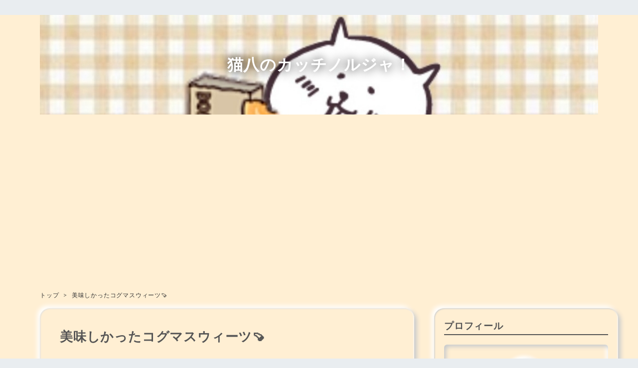

--- FILE ---
content_type: text/html; charset=utf-8
request_url: https://www.neco8smile.work/entry/2019/04/29/093338
body_size: 14385
content:
<!DOCTYPE html>
<html
  lang="ja"

data-admin-domain="//blog.hatena.ne.jp"
data-admin-origin="https://blog.hatena.ne.jp"
data-author="neco8smile"
data-avail-langs="ja en"
data-blog="neco8smile.hatenablog.com"
data-blog-comments-top-is-new="1"
data-blog-host="neco8smile.hatenablog.com"
data-blog-is-public="1"
data-blog-name="猫八のカッチノルジャ！"
data-blog-owner="neco8smile"
data-blog-show-ads=""
data-blog-show-sleeping-ads=""
data-blog-uri="https://www.neco8smile.work/"
data-blog-uuid="10257846132685947629"
data-blogs-uri-base="https://www.neco8smile.work"
data-brand="pro"
data-data-layer="{&quot;hatenablog&quot;:{&quot;admin&quot;:{},&quot;analytics&quot;:{&quot;brand_property_id&quot;:&quot;&quot;,&quot;measurement_id&quot;:&quot;&quot;,&quot;non_sampling_property_id&quot;:&quot;&quot;,&quot;property_id&quot;:&quot;UA-146610794-1&quot;,&quot;separated_property_id&quot;:&quot;UA-29716941-24&quot;},&quot;blog&quot;:{&quot;blog_id&quot;:&quot;10257846132685947629&quot;,&quot;content_seems_japanese&quot;:&quot;true&quot;,&quot;disable_ads&quot;:&quot;custom_domain&quot;,&quot;enable_ads&quot;:&quot;false&quot;,&quot;enable_keyword_link&quot;:&quot;false&quot;,&quot;entry_show_footer_related_entries&quot;:&quot;true&quot;,&quot;force_pc_view&quot;:&quot;true&quot;,&quot;is_public&quot;:&quot;true&quot;,&quot;is_responsive_view&quot;:&quot;true&quot;,&quot;is_sleeping&quot;:&quot;false&quot;,&quot;lang&quot;:&quot;ja&quot;,&quot;name&quot;:&quot;\u732b\u516b\u306e\u30ab\u30c3\u30c1\u30ce\u30eb\u30b8\u30e3\uff01&quot;,&quot;owner_name&quot;:&quot;neco8smile&quot;,&quot;uri&quot;:&quot;https://www.neco8smile.work/&quot;},&quot;brand&quot;:&quot;pro&quot;,&quot;page_id&quot;:&quot;entry&quot;,&quot;permalink_entry&quot;:{&quot;author_name&quot;:&quot;neco8smile&quot;,&quot;categories&quot;:&quot;&quot;,&quot;character_count&quot;:1182,&quot;date&quot;:&quot;2019-04-29&quot;,&quot;entry_id&quot;:&quot;17680117127090511304&quot;,&quot;first_category&quot;:&quot;&quot;,&quot;hour&quot;:&quot;9&quot;,&quot;title&quot;:&quot;\u7f8e\u5473\u3057\u304b\u3063\u305f\u30b3\u30b0\u30de\u30b9\u30a6\u30a3\u30fc\u30c4\ud83c\udf60&quot;,&quot;uri&quot;:&quot;https://www.neco8smile.work/entry/2019/04/29/093338&quot;},&quot;pro&quot;:&quot;pro&quot;,&quot;router_type&quot;:&quot;blogs&quot;}}"
data-device="pc"
data-dont-recommend-pro="false"
data-global-domain="https://hatena.blog"
data-globalheader-color="b"
data-globalheader-type="pc"
data-has-touch-view="1"
data-help-url="https://help.hatenablog.com"
data-hide-header="1"
data-no-suggest-touch-view="1"
data-page="entry"
data-parts-domain="https://hatenablog-parts.com"
data-plus-available="1"
data-pro="true"
data-router-type="blogs"
data-sentry-dsn="https://03a33e4781a24cf2885099fed222b56d@sentry.io/1195218"
data-sentry-environment="production"
data-sentry-sample-rate="0.1"
data-static-domain="https://cdn.blog.st-hatena.com"
data-version="290ad662750024ea17472b9c1b7e66"




  data-initial-state="{}"

  >
  <head prefix="og: http://ogp.me/ns# fb: http://ogp.me/ns/fb# article: http://ogp.me/ns/article#">

  

  
  <meta name="viewport" content="width=device-width, initial-scale=1.0" />


  


  
  <meta name="Hatena::Bookmark" content="nocomment"/>


  <meta name="robots" content="max-image-preview:large" />


  <meta charset="utf-8"/>
  <meta http-equiv="X-UA-Compatible" content="IE=7; IE=9; IE=10; IE=11" />
  <title>美味しかったコグマスウィーツ🍠 - 猫八のカッチノルジャ！</title>

  
  <link rel="canonical" href="https://www.neco8smile.work/entry/2019/04/29/093338"/>



  

<meta itemprop="name" content="美味しかったコグマスウィーツ🍠 - 猫八のカッチノルジャ！"/>

  <meta itemprop="image" content="https://cdn.image.st-hatena.com/image/scale/35afa9418e1a2c9459d6d061b28efdd9447e3966/backend=imagemagick;version=1;width=1300/https%3A%2F%2Fcdn-ak.f.st-hatena.com%2Fimages%2Ffotolife%2Fn%2Fneco8smile%2F20190429%2F20190429085541.jpg"/>


  <meta property="og:title" content="美味しかったコグマスウィーツ🍠 - 猫八のカッチノルジャ！"/>
<meta property="og:type" content="article"/>
  <meta property="og:url" content="https://www.neco8smile.work/entry/2019/04/29/093338"/>

  <meta property="og:image" content="https://cdn.image.st-hatena.com/image/scale/35afa9418e1a2c9459d6d061b28efdd9447e3966/backend=imagemagick;version=1;width=1300/https%3A%2F%2Fcdn-ak.f.st-hatena.com%2Fimages%2Ffotolife%2Fn%2Fneco8smile%2F20190429%2F20190429085541.jpg"/>

<meta property="og:image:alt" content="美味しかったコグマスウィーツ🍠 - 猫八のカッチノルジャ！"/>
    <meta property="og:description" content="皆さん、こにゃにゃちわー😺 今日は韓国で食べたコンビニスウィーツが美味しかったので紹介しますね！ 韓国のコンビニCUに売っていましたよ。 コグマケーキ 美味しそうでしょ？一目惚れして😳💓💘速攻買いましたwww 「コグマってなんですか？」ってインスタにコメントがきたので、説明しますね！ コグマとは？ ←シュール😂熊のことではありません 韓国語なのです🇰🇷 고구마 コグマと書きます。 コグマとは？ さつまいも のことです🍠 韓国人はさつまいもが大好きで、アイドルのダイエットに用いれられたりスウィーツにもよくさつまいもが使用されます。 先日、行ってきたイェソンさんのカフェ mouse rabbitで…" />
<meta property="og:site_name" content="猫八のカッチノルジャ！"/>

  <meta property="article:published_time" content="2019-04-29T00:33:38Z" />

      <meta name="twitter:card"  content="summary_large_image" />
    <meta name="twitter:image" content="https://cdn.image.st-hatena.com/image/scale/35afa9418e1a2c9459d6d061b28efdd9447e3966/backend=imagemagick;version=1;width=1300/https%3A%2F%2Fcdn-ak.f.st-hatena.com%2Fimages%2Ffotolife%2Fn%2Fneco8smile%2F20190429%2F20190429085541.jpg" />  <meta name="twitter:title" content="美味しかったコグマスウィーツ🍠 - 猫八のカッチノルジャ！" />    <meta name="twitter:description" content="皆さん、こにゃにゃちわー😺 今日は韓国で食べたコンビニスウィーツが美味しかったので紹介しますね！ 韓国のコンビニCUに売っていましたよ。 コグマケーキ 美味しそうでしょ？一目惚れして😳💓💘速攻買いましたwww 「コグマってなんですか？」ってインスタにコメントがきたので、説明しますね！ コグマとは？ ←シュール😂熊のこと…" />  <meta name="twitter:app:name:iphone" content="はてなブログアプリ" />
  <meta name="twitter:app:id:iphone" content="583299321" />
  <meta name="twitter:app:url:iphone" content="hatenablog:///open?uri=https%3A%2F%2Fwww.neco8smile.work%2Fentry%2F2019%2F04%2F29%2F093338" />  <meta name="twitter:site" content="@norujaneco8" />
  
    <meta name="description" content="皆さん、こにゃにゃちわー😺 今日は韓国で食べたコンビニスウィーツが美味しかったので紹介しますね！ 韓国のコンビニCUに売っていましたよ。 コグマケーキ 美味しそうでしょ？一目惚れして😳💓💘速攻買いましたwww 「コグマってなんですか？」ってインスタにコメントがきたので、説明しますね！ コグマとは？ ←シュール😂熊のことではありません 韓国語なのです🇰🇷 고구마 コグマと書きます。 コグマとは？ さつまいも のことです🍠 韓国人はさつまいもが大好きで、アイドルのダイエットに用いれられたりスウィーツにもよくさつまいもが使用されます。 先日、行ってきたイェソンさんのカフェ mouse rabbitで…" />
    <meta name="google-site-verification" content="hKJOfxKGLkCK0JXuq5gZZJwJyH3LEiHVHZaBj-3bcA0" />
    <meta name="keywords" content="&lt;meta name=&quot;keywords&quot; content=&quot;猫八のカッチノルジャ,猫八&quot; &gt; " />


  
<script
  id="embed-gtm-data-layer-loader"
  data-data-layer-page-specific="{&quot;hatenablog&quot;:{&quot;blogs_permalink&quot;:{&quot;has_related_entries_with_elasticsearch&quot;:&quot;true&quot;,&quot;is_blog_sleeping&quot;:&quot;false&quot;,&quot;blog_afc_issued&quot;:&quot;false&quot;,&quot;is_author_pro&quot;:&quot;true&quot;,&quot;entry_afc_issued&quot;:&quot;false&quot;}}}"
>
(function() {
  function loadDataLayer(elem, attrName) {
    if (!elem) { return {}; }
    var json = elem.getAttribute(attrName);
    if (!json) { return {}; }
    return JSON.parse(json);
  }

  var globalVariables = loadDataLayer(
    document.documentElement,
    'data-data-layer'
  );
  var pageSpecificVariables = loadDataLayer(
    document.getElementById('embed-gtm-data-layer-loader'),
    'data-data-layer-page-specific'
  );

  var variables = [globalVariables, pageSpecificVariables];

  if (!window.dataLayer) {
    window.dataLayer = [];
  }

  for (var i = 0; i < variables.length; i++) {
    window.dataLayer.push(variables[i]);
  }
})();
</script>

<!-- Google Tag Manager -->
<script>(function(w,d,s,l,i){w[l]=w[l]||[];w[l].push({'gtm.start':
new Date().getTime(),event:'gtm.js'});var f=d.getElementsByTagName(s)[0],
j=d.createElement(s),dl=l!='dataLayer'?'&l='+l:'';j.async=true;j.src=
'https://www.googletagmanager.com/gtm.js?id='+i+dl;f.parentNode.insertBefore(j,f);
})(window,document,'script','dataLayer','GTM-P4CXTW');</script>
<!-- End Google Tag Manager -->











  <link rel="shortcut icon" href="https://www.neco8smile.work/icon/favicon">
<link rel="apple-touch-icon" href="https://www.neco8smile.work/icon/touch">
<link rel="icon" sizes="192x192" href="https://www.neco8smile.work/icon/link">

  

<link rel="alternate" type="application/atom+xml" title="Atom" href="https://www.neco8smile.work/feed"/>
<link rel="alternate" type="application/rss+xml" title="RSS2.0" href="https://www.neco8smile.work/rss"/>

  <link rel="alternate" type="application/json+oembed" href="https://hatena.blog/oembed?url=https%3A%2F%2Fwww.neco8smile.work%2Fentry%2F2019%2F04%2F29%2F093338&amp;format=json" title="oEmbed Profile of 美味しかったコグマスウィーツ🍠"/>
<link rel="alternate" type="text/xml+oembed" href="https://hatena.blog/oembed?url=https%3A%2F%2Fwww.neco8smile.work%2Fentry%2F2019%2F04%2F29%2F093338&amp;format=xml" title="oEmbed Profile of 美味しかったコグマスウィーツ🍠"/>
  
  <link rel="author" href="http://www.hatena.ne.jp/neco8smile/">

  

  
      <link rel="preload" href="https://cdn-ak.f.st-hatena.com/images/fotolife/n/neco8smile/20210908/20210908172046.jpg" as="image"/>


  
    
<link rel="stylesheet" type="text/css" href="https://cdn.blog.st-hatena.com/css/blog.css?version=290ad662750024ea17472b9c1b7e66"/>

    
  <link rel="stylesheet" type="text/css" href="https://usercss.blog.st-hatena.com/blog_style/10257846132685947629/11d37ee5ace278eeb23f43cf60971c026da1ac0c"/>
  
  

  

  
<script> </script>

  
<style>
  div#google_afc_user,
  div.google-afc-user-container,
  div.google_afc_image,
  div.google_afc_blocklink {
      display: block !important;
  }
</style>


  

  
    <script type="application/ld+json">{"@context":"http://schema.org","@type":"Article","dateModified":"2019-04-29T09:33:38+09:00","datePublished":"2019-04-29T09:33:38+09:00","description":"皆さん、こにゃにゃちわー😺 今日は韓国で食べたコンビニスウィーツが美味しかったので紹介しますね！ 韓国のコンビニCUに売っていましたよ。 コグマケーキ 美味しそうでしょ？一目惚れして😳💓💘速攻買いましたwww 「コグマってなんですか？」ってインスタにコメントがきたので、説明しますね！ コグマとは？ ←シュール😂熊のことではありません 韓国語なのです🇰🇷 고구마 コグマと書きます。 コグマとは？ さつまいも のことです🍠 韓国人はさつまいもが大好きで、アイドルのダイエットに用いれられたりスウィーツにもよくさつまいもが使用されます。 先日、行ってきたイェソンさんのカフェ mouse rabbitで…","headline":"美味しかったコグマスウィーツ🍠","image":["https://cdn-ak.f.st-hatena.com/images/fotolife/n/neco8smile/20190429/20190429085541.jpg"],"mainEntityOfPage":{"@id":"https://www.neco8smile.work/entry/2019/04/29/093338","@type":"WebPage"}}</script>

  

  
<script async src="https://pagead2.googlesyndication.com/pagead/js/adsbygoogle.js?client=ca-pub-1288178960872525"
     crossorigin="anonymous"></script>

<!--FontAwesome読み込み-->
<link rel="stylesheet" href="https://cdnjs.cloudflare.com/ajax/libs/font-awesome/5.15.1/css/all.min.css">



  

</head>

  <body class="page-entry header-image-enable enable-top-editarea enable-bottom-editarea globalheader-off globalheader-ng-enabled">
    

<div id="globalheader-container"
  data-brand="hatenablog"
  style="display: none"
  >
  <iframe id="globalheader" height="37" frameborder="0" allowTransparency="true"></iframe>
</div>


  
  
  

  <div id="container">
    <div id="container-inner">
      <header id="blog-title" data-brand="hatenablog">
  <div id="blog-title-inner" style="background-image: url('https://cdn-ak.f.st-hatena.com/images/fotolife/n/neco8smile/20210908/20210908172046.jpg'); background-position: center 0px;">
    <div id="blog-title-content">
      <h1 id="title"><a href="https://www.neco8smile.work/">猫八のカッチノルジャ！</a></h1>
      
    </div>
  </div>
</header>

      
  <div id="top-editarea">
    


  </div>


      
          <div id="top-box">
    <div class="breadcrumb" data-test-id="breadcrumb">
      <div class="breadcrumb-inner">
        <a class="breadcrumb-link" href="https://www.neco8smile.work/"><span>トップ</span></a>          <span class="breadcrumb-gt">&gt;</span>          <span class="breadcrumb-child">            <span>美味しかったコグマスウィーツ🍠</span>          </span>      </div>
    </div>
  </div>
  <script type="application/ld+json" class="test-breadcrumb-json-ld">
    {"itemListElement":[{"position":1,"item":{"name":"トップ","@id":"https://www.neco8smile.work/"},"@type":"ListItem"}],"@context":"http://schema.org","@type":"BreadcrumbList"}
  </script>
      
      




<div id="content" class="hfeed"
  
  >
  <div id="content-inner">
    <div id="wrapper">
      <div id="main">
        <div id="main-inner">
          

          



          
  
  <!-- google_ad_section_start -->
  <!-- rakuten_ad_target_begin -->
  
  
  

  

  
    
      
        <article class="entry hentry test-hentry js-entry-article date-first autopagerize_page_element chars-1200 words-100 mode-hatena entry-odd" id="entry-17680117127090511304" data-keyword-campaign="" data-uuid="17680117127090511304" data-publication-type="entry">
  <div class="entry-inner">
    <header class="entry-header">
  
    <div class="date entry-date first">
    <a href="https://www.neco8smile.work/archive/2019/04/29" rel="nofollow">
      <time datetime="2019-04-29T00:33:38Z" title="2019-04-29T00:33:38Z">
        <span class="date-year">2019</span><span class="hyphen">-</span><span class="date-month">04</span><span class="hyphen">-</span><span class="date-day">29</span>
      </time>
    </a>
      </div>
  <h1 class="entry-title">
  <a href="https://www.neco8smile.work/entry/2019/04/29/093338" class="entry-title-link bookmark">美味しかったコグマスウィーツ🍠</a>
</h1>

  
  


  

  
  
<div class="social-buttons">
  
  
    <div class="social-button-item">
      <a href="https://b.hatena.ne.jp/entry/s/www.neco8smile.work/entry/2019/04/29/093338" class="hatena-bookmark-button" data-hatena-bookmark-url="https://www.neco8smile.work/entry/2019/04/29/093338" data-hatena-bookmark-layout="vertical-balloon" data-hatena-bookmark-lang="ja" title="この記事をはてなブックマークに追加"><img src="https://b.st-hatena.com/images/entry-button/button-only.gif" alt="この記事をはてなブックマークに追加" width="20" height="20" style="border: none;" /></a>
    </div>
  
  
    <div class="social-button-item">
      <div class="fb-share-button" data-layout="box_count" data-href="https://www.neco8smile.work/entry/2019/04/29/093338"></div>
    </div>
  
  
    
    
    <div class="social-button-item">
      <a
          class="entry-share-button entry-share-button-twitter test-share-button-twitter"
          href="https://x.com/intent/tweet?text=%E7%BE%8E%E5%91%B3%E3%81%97%E3%81%8B%E3%81%A3%E3%81%9F%E3%82%B3%E3%82%B0%E3%83%9E%E3%82%B9%E3%82%A6%E3%82%A3%E3%83%BC%E3%83%84%F0%9F%8D%A0+-+%E7%8C%AB%E5%85%AB%E3%81%AE%E3%82%AB%E3%83%83%E3%83%81%E3%83%8E%E3%83%AB%E3%82%B8%E3%83%A3%EF%BC%81&amp;url=https%3A%2F%2Fwww.neco8smile.work%2Fentry%2F2019%2F04%2F29%2F093338"
          title="X（Twitter）で投稿する"
        ></a>
    </div>
  
  
  
    <span>
      <div class="line-it-button" style="display: none;" data-type="share-e" data-lang="ja" ></div>
      <script src="//scdn.line-apps.com/n/line_it/thirdparty/loader.min.js" async="async" defer="defer" ></script>
    </span>
  
  
  
  
</div>



</header>

    


    <div class="entry-content hatenablog-entry">
  
    <p></p><p>皆さん、こにゃにゃちわー😺</p><br />
<p>今日は韓国で食べたコンビニスウィーツが美味しかったので紹介しますね！</p><br />
<p>韓国のコンビニCUに売っていましたよ。</p><br />
<br />
<br />
<p><span itemscope itemtype="http://schema.org/Photograph"><img src="https://cdn-ak.f.st-hatena.com/images/fotolife/n/neco8smile/20190429/20190429085541.jpg" alt="f:id:neco8smile:20190429085541j:plain" title="f:id:neco8smile:20190429085541j:plain" class="hatena-fotolife" itemprop="image"></span></p><br />
<p><p><span style="font-size:200%;">コグマケーキ</span></p></p><br />
<p>美味しそうでしょ？</p><p>一目惚れして😳💓💘</p><p>速攻買いましたwww</p><br />
<p><b>「コグマってなんですか？」</b></p><p>ってインスタにコメントがきたので、説明しますね！</p><br />
<br />
<p>コグマとは？</p><br />
<br />
<br />
<p><span itemscope itemtype="http://schema.org/Photograph"><img src="https://cdn-ak.f.st-hatena.com/images/fotolife/n/neco8smile/20190429/20190429085743.jpg" alt="f:id:neco8smile:20190429085743j:plain" title="f:id:neco8smile:20190429085743j:plain" class="hatena-fotolife" itemprop="image"></span></p><br />
<p>←シュール😂</p><p><p><span style="font-size:200%;">熊のことではありません</span></p></p><br />
<br />
<p>韓国語なのです🇰🇷</p><br />
<p><p><span style="font-size:200%;"><b>고구마</b></span></p></p><br />
<p>コグマと書きます。</p><br />
<p>コグマとは？</p><br />
<p><p><span style="font-size:200%;"><b>さつまいも</b></span></p></p><br />
<p>のことです🍠</p><br />
<p>韓国人はさつまいもが大好きで、アイドルのダイエットに用いれられたり</p><p>スウィーツにもよくさつまいもが使用されます。</p><br />
<p>先日、行ってきたイェソンさんのカフェ<br />
<b>mouse rabbit</b>でも</p><br />
<br />
<p><span itemscope itemtype="http://schema.org/Photograph"><img src="https://cdn-ak.f.st-hatena.com/images/fotolife/n/neco8smile/20190429/20190429090048.jpg" alt="f:id:neco8smile:20190429090048j:plain" title="f:id:neco8smile:20190429090048j:plain" class="hatena-fotolife" itemprop="image"></span></p><br />
<br />
<p>左側は<b>コグマラテ</b>🍠</p><br />
<p>ラテにもさつまいもを使っちゃうんです。</p><p>さるちゃんが頼みましたが、優しい味で美味しかったですよ！</p><br />
<p>さて、コグマケーキに話を戻します🐻</p><br />
<br />
<br />
<p><span itemscope itemtype="http://schema.org/Photograph"><img src="https://cdn-ak.f.st-hatena.com/images/fotolife/n/neco8smile/20190429/20190429090243.jpg" alt="f:id:neco8smile:20190429090243j:plain" title="f:id:neco8smile:20190429090243j:plain" class="hatena-fotolife" itemprop="image"></span></p><br />
<br />
<p>ティラミスのように層になっています。</p><p>さつまいものペーストとスポンジが重なって🍠</p><br />
<p>すごーく美味しかった😋🍴💓</p><p>あぁ…また食べたいなぁ。</p><br />
<p>しかし、このコグマケーキには…</p><br />
<p><p><span style="font-size:200%;">大きな問題が！</span></p></p><br />
<br />
<p>にゃんと！</p><br />
<br />
<br />
<br />
<p><span itemscope itemtype="http://schema.org/Photograph"><img src="https://cdn-ak.f.st-hatena.com/images/fotolife/n/neco8smile/20190429/20190429090455.jpg" alt="f:id:neco8smile:20190429090455j:plain" title="f:id:neco8smile:20190429090455j:plain" class="hatena-fotolife" itemprop="image"></span></p><br />
<br />
<p><p><span style="font-size:200%;">685kcal</span></p></p><br />
<br />
<p>ｶﾞｰΣ(`･ω･Ⅲ)ｰﾝ ！</p><br />
<p>すごいカロリー！<br />
さるちゃんと半分こで良かったわ🐵💓</p><p>韓国の美味しければカロリー無視する所、本当に注意しなくちゃダメよね。</p><br />
<br />
<br />
<p>昨日スタバに話題のフラペチーノを飲みに行ってきたんだけど🍓</p><br />
<br />
<p><span itemscope itemtype="http://schema.org/Photograph"><img src="https://cdn-ak.f.st-hatena.com/images/fotolife/n/neco8smile/20190429/20190429091637.jpg" alt="f:id:neco8smile:20190429091637j:plain" title="f:id:neco8smile:20190429091637j:plain" class="hatena-fotolife" itemprop="image"></span></p><br />
<br />
<p>ビジュアルからして美味しいに間違いない。</p><p>夕方に行ったら、売り切れでしたー！😿</p><br />
<br />
<br />
<p><span itemscope itemtype="http://schema.org/Photograph"><img src="https://cdn-ak.f.st-hatena.com/images/fotolife/n/neco8smile/20190429/20190429091829.jpg" alt="f:id:neco8smile:20190429091829j:plain" title="f:id:neco8smile:20190429091829j:plain" class="hatena-fotolife" itemprop="image"></span></p><br />
<br />
<br />
<p>なので、ホワイトバージョンを飲んだんだけどマカロン入っていて</p><p>めちゃくちゃ美味しかったー！💓</p><br />
<br />
<br />
<br />
<p><span itemscope itemtype="http://schema.org/Photograph"><img src="https://cdn-ak.f.st-hatena.com/images/fotolife/n/neco8smile/20190429/20190429091939.jpg" alt="f:id:neco8smile:20190429091939j:plain" title="f:id:neco8smile:20190429091939j:plain" class="hatena-fotolife" itemprop="image"></span></p><br />
<br />
<p>でも、お分かりかしら？</p><p>カロリーはまさかの約500kcalよ！</p><p>うん…1口飲んだ時はからそんな気はしていたよね。</p><br />
<p>飲み物で流行っているものに</p><p><b>タピオカミルクティー</b>ってあるでしょ？🤔</p><br />
<p>あれね…猫八さ。</p><br />
<br />
<br />
<p><span itemscope itemtype="http://schema.org/Photograph"><img src="https://cdn-ak.f.st-hatena.com/images/fotolife/n/neco8smile/20190429/20190429092157.jpg" alt="f:id:neco8smile:20190429092157j:plain" title="f:id:neco8smile:20190429092157j:plain" class="hatena-fotolife" itemprop="image"></span></p><br />
<br />
<p><p><span style="font-size:200%;">嫌いなのよね</span></p></p><br />
<p>みんな美味しいっていうけど、イマイチよく分からないの。</p><br />
<p>でも、みんな美味しい美味しいって言って…</p><p>中国じゃこんな事になっているわよ。</p><br />
<br />
<br />
<p><span itemscope itemtype="http://schema.org/Photograph"><img src="https://cdn-ak.f.st-hatena.com/images/fotolife/n/neco8smile/20190429/20190429092315.jpg" alt="f:id:neco8smile:20190429092315j:plain" title="f:id:neco8smile:20190429092315j:plain" class="hatena-fotolife" itemprop="image"></span></p><br />
<br />
<p><p><span style="font-size:200%;">は？</span></p></p><br />
<p>洗剤でしょ？<br />
業務用洗剤でしょ？</p><br />
<br />
<br />
<p><span itemscope itemtype="http://schema.org/Photograph"><img src="https://cdn-ak.f.st-hatena.com/images/fotolife/n/neco8smile/20190429/20190429092350.jpg" alt="f:id:neco8smile:20190429092350j:plain" title="f:id:neco8smile:20190429092350j:plain" class="hatena-fotolife" itemprop="image"></span></p><br />
<br />
<p><p><span style="font-size:200%;">頭おかしいだろ</span></p></p><br />
<p>2リットルのタピオカミルクティーって。</p><p>1500円らしいです。</p><p>カロリーが高いと言われるタピオカミルクティー！(((ﾟωﾟ)))</p><br />
<p>カロリー計算するのも怖いね😱</p><br />
<br />
<p>時にはさ…</p><br />
<br />
<br />
<br />
<p><span itemscope itemtype="http://schema.org/Photograph"><img src="https://cdn-ak.f.st-hatena.com/images/fotolife/n/neco8smile/20190429/20190429092828.jpg" alt="f:id:neco8smile:20190429092828j:plain" title="f:id:neco8smile:20190429092828j:plain" class="hatena-fotolife" itemprop="image"></span></p><br />
<br />
<p>真実って知らない方が幸せって事もあるよね。</p><br />
<p>カロリーって…</p><br />
<br />
<br />
<br />
<p><span itemscope itemtype="http://schema.org/Photograph"><img src="https://cdn-ak.f.st-hatena.com/images/fotolife/n/neco8smile/20190429/20190429092910.jpg" alt="f:id:neco8smile:20190429092910j:plain" title="f:id:neco8smile:20190429092910j:plain" class="hatena-fotolife" itemprop="image"></span></p><br />
<br />
<br />
<p>夢ならばーどーれほど良かったでしょう🎵</p><br />
<p>令和からダイエットします。</p><p>それでは、またね😌</p><br />
<br />
<p>あんにょん👋</p><br />
<br />
<br />
<br />
<p><span itemscope itemtype="http://schema.org/Photograph"><img src="https://cdn-ak.f.st-hatena.com/images/fotolife/n/neco8smile/20190429/20190429093036.jpg" alt="f:id:neco8smile:20190429093036j:plain" title="f:id:neco8smile:20190429093036j:plain" class="hatena-fotolife" itemprop="image"></span></p><p><span itemscope itemtype="http://schema.org/Photograph"><img src="https://cdn-ak.f.st-hatena.com/images/fotolife/n/neco8smile/20190429/20190429093042.jpg" alt="f:id:neco8smile:20190429093042j:plain" title="f:id:neco8smile:20190429093042j:plain" class="hatena-fotolife" itemprop="image"></span></p><p>☁️もくもく雲さんカチューシャ</p><br />
<br />
<p><a href="http://neco8saru8.cart.fc2.com/">http://neco8saru8.cart.fc2.com/</a></p><p><a href="//blog.with2.net/link/?1990494:1317"><img src="https://blog.with2.net/user-banner/?id=1990494&seq=4" title="海外ランキング"></a><br><a href="//blog.with2.net/link/?1990494:1317" style="font-size: 0.9em;">海外ランキング</a></p><p><a href="https://blogmura.com/" target="_blank" ><img src="https://b.blogmura.com/original/1686" width="242" height="182" border="0" alt="にほんブログ村 にほんブログ村へ" /></a><br /><a href="https://blogmura.com/ranking.html">にほんブログ村</a></p><br />
<p><div class="hatena-asin-detail"><a href="http://www.amazon.co.jp/exec/obidos/ASIN/B00VUGEJWS/neco8smile00-22/"><img src="https://images-fe.ssl-images-amazon.com/images/I/516vTVThKRL._SL160_.jpg" class="hatena-asin-detail-image" alt="珍珠奶茶【24本セット】 タピオカミルクティー パールミルクティー　320ml *24本 台湾産" title="珍珠奶茶【24本セット】 タピオカミルクティー パールミルクティー　320ml *24本 台湾産"></a><div class="hatena-asin-detail-info"><p class="hatena-asin-detail-title"><a href="http://www.amazon.co.jp/exec/obidos/ASIN/B00VUGEJWS/neco8smile00-22/">珍珠奶茶【24本セット】 タピオカミルクティー パールミルクティー　320ml *24本 台湾産</a></p><ul><li><span class="hatena-asin-detail-label">出版社/メーカー:</span> 友盛貿易</li><li><span class="hatena-asin-detail-label">メディア:</span> その他</li><li><a href="http://d.hatena.ne.jp/asin/B00VUGEJWS/neco8smile00-22" target="_blank">この商品を含むブログを見る</a></li></ul></div><div class="hatena-asin-detail-foot"></div></div></p>

    
    




    

  
</div>

    
  <footer class="entry-footer">
    
    <div class="entry-tags-wrapper">
  <div class="entry-tags">  </div>
</div>

    <p class="entry-footer-section track-inview-by-gtm" data-gtm-track-json="{&quot;area&quot;: &quot;finish_reading&quot;}">
  <span class="author vcard"><span class="fn" data-load-nickname="1" data-user-name="neco8smile" >neco8smile</span></span>
  <span class="entry-footer-time"><a href="https://www.neco8smile.work/entry/2019/04/29/093338"><time data-relative datetime="2019-04-29T00:33:38Z" title="2019-04-29T00:33:38Z" class="updated">2019-04-29 09:33</time></a></span>
  
  
  
</p>

    

    
<div class="social-buttons">
  
  
    <div class="social-button-item">
      <a href="https://b.hatena.ne.jp/entry/s/www.neco8smile.work/entry/2019/04/29/093338" class="hatena-bookmark-button" data-hatena-bookmark-url="https://www.neco8smile.work/entry/2019/04/29/093338" data-hatena-bookmark-layout="vertical-balloon" data-hatena-bookmark-lang="ja" title="この記事をはてなブックマークに追加"><img src="https://b.st-hatena.com/images/entry-button/button-only.gif" alt="この記事をはてなブックマークに追加" width="20" height="20" style="border: none;" /></a>
    </div>
  
  
    <div class="social-button-item">
      <div class="fb-share-button" data-layout="box_count" data-href="https://www.neco8smile.work/entry/2019/04/29/093338"></div>
    </div>
  
  
    
    
    <div class="social-button-item">
      <a
          class="entry-share-button entry-share-button-twitter test-share-button-twitter"
          href="https://x.com/intent/tweet?text=%E7%BE%8E%E5%91%B3%E3%81%97%E3%81%8B%E3%81%A3%E3%81%9F%E3%82%B3%E3%82%B0%E3%83%9E%E3%82%B9%E3%82%A6%E3%82%A3%E3%83%BC%E3%83%84%F0%9F%8D%A0+-+%E7%8C%AB%E5%85%AB%E3%81%AE%E3%82%AB%E3%83%83%E3%83%81%E3%83%8E%E3%83%AB%E3%82%B8%E3%83%A3%EF%BC%81&amp;url=https%3A%2F%2Fwww.neco8smile.work%2Fentry%2F2019%2F04%2F29%2F093338"
          title="X（Twitter）で投稿する"
        ></a>
    </div>
  
  
  
    <span>
      <div class="line-it-button" style="display: none;" data-type="share-e" data-lang="ja" ></div>
      <script src="//scdn.line-apps.com/n/line_it/thirdparty/loader.min.js" async="async" defer="defer" ></script>
    </span>
  
  
  
  
</div>

    

    <div class="customized-footer">
      

        

          <div class="entry-footer-modules" id="entry-footer-secondary-modules">      
<div class="hatena-module hatena-module-related-entries" >
      
  <!-- Hatena-Epic-has-related-entries-with-elasticsearch:true -->
  <div class="hatena-module-title">
    関連記事
  </div>
  <div class="hatena-module-body">
    <ul class="related-entries hatena-urllist urllist-with-thumbnails">
  
  
    
    <li class="urllist-item related-entries-item">
      <div class="urllist-item-inner related-entries-item-inner">
        
          
                      <a class="urllist-image-link related-entries-image-link" href="https://www.neco8smile.work/entry/2023/06/15/174315">
  <img alt="「香港は初めてなんですが、、」 イェソンと一緒に歩く香港映画感性の旅行ブイログ｜예세이 Yessay EP.19 " src="https://cdn.image.st-hatena.com/image/square/e135226c18bdf140376a111056e14627c3b97182/backend=imagemagick;height=100;version=1;width=100/https%3A%2F%2Fcdn-ak.f.st-hatena.com%2Fimages%2Ffotolife%2Fn%2Fneco8smile%2F20230615%2F20230615165427.jpg" class="urllist-image related-entries-image" title="「香港は初めてなんですが、、」 イェソンと一緒に歩く香港映画感性の旅行ブイログ｜예세이 Yessay EP.19 " width="100" height="100" loading="lazy">
</a>
            <div class="urllist-date-link related-entries-date-link">
  <a href="https://www.neco8smile.work/archive/2023/06/15" rel="nofollow">
    <time datetime="2023-06-15T08:43:15Z" title="2023年6月15日">
      2023-06-15
    </time>
  </a>
</div>

          <a href="https://www.neco8smile.work/entry/2023/06/15/174315" class="urllist-title-link related-entries-title-link  urllist-title related-entries-title">「香港は初めてなんですが、、」 イェソンと一緒に歩く香港映画感性の旅行ブイログ｜예세이 Yessay…</a>




          
          

                      <div class="urllist-entry-body related-entries-entry-body">皆さん、こにゃにゃちわー もう2週間前から始まっているんです…</div>
      </div>
    </li>
  
    
    <li class="urllist-item related-entries-item">
      <div class="urllist-item-inner related-entries-item-inner">
        
          
                      <a class="urllist-image-link related-entries-image-link" href="https://www.neco8smile.work/entry/2020/07/23/074447">
  <img alt="超簡単！お家でヤンニョムチキン" src="https://cdn.image.st-hatena.com/image/square/d3960bf5ec2c1300c12bf5f29244100f77b2860e/backend=imagemagick;height=100;version=1;width=100/https%3A%2F%2Fcdn-ak.f.st-hatena.com%2Fimages%2Ffotolife%2Fn%2Fneco8smile%2F20200723%2F20200723013940.jpg" class="urllist-image related-entries-image" title="超簡単！お家でヤンニョムチキン" width="100" height="100" loading="lazy">
</a>
            <div class="urllist-date-link related-entries-date-link">
  <a href="https://www.neco8smile.work/archive/2020/07/23" rel="nofollow">
    <time datetime="2020-07-22T22:44:47Z" title="2020年7月23日">
      2020-07-23
    </time>
  </a>
</div>

          <a href="https://www.neco8smile.work/entry/2020/07/23/074447" class="urllist-title-link related-entries-title-link  urllist-title related-entries-title">超簡単！お家でヤンニョムチキン</a>




          
          

                      <div class="urllist-entry-body related-entries-entry-body">皆さん、こにゃにゃちわー 韓国が恋しい今日この頃ですけどセブ…</div>
      </div>
    </li>
  
    
    <li class="urllist-item related-entries-item">
      <div class="urllist-item-inner related-entries-item-inner">
        
          
                      <a class="urllist-image-link related-entries-image-link" href="https://www.neco8smile.work/entry/2019/08/12/114948">
  <img alt="オススメ！韓国の黒糖ミルクティー&quot;Cafe WOODY&quot; @忠武路" src="https://cdn.image.st-hatena.com/image/square/2023a30e9c0c83f753c48e3371d2bdd446fb2754/backend=imagemagick;height=100;version=1;width=100/https%3A%2F%2Fcdn-ak.f.st-hatena.com%2Fimages%2Ffotolife%2Fn%2Fneco8smile%2F20190812%2F20190812102812.jpg" class="urllist-image related-entries-image" title="オススメ！韓国の黒糖ミルクティー&quot;Cafe WOODY&quot; @忠武路" width="100" height="100" loading="lazy">
</a>
            <div class="urllist-date-link related-entries-date-link">
  <a href="https://www.neco8smile.work/archive/2019/08/12" rel="nofollow">
    <time datetime="2019-08-12T02:49:48Z" title="2019年8月12日">
      2019-08-12
    </time>
  </a>
</div>

          <a href="https://www.neco8smile.work/entry/2019/08/12/114948" class="urllist-title-link related-entries-title-link  urllist-title related-entries-title">オススメ！韓国の黒糖ミルクティー&quot;Cafe WOODY&quot; @忠武路</a>




          
          

                      <div class="urllist-entry-body related-entries-entry-body">皆さん、こにゃにゃちわー。お盆休みいかがお過ごしですか？ 世…</div>
      </div>
    </li>
  
    
    <li class="urllist-item related-entries-item">
      <div class="urllist-item-inner related-entries-item-inner">
        
          
                      <a class="urllist-image-link related-entries-image-link" href="https://www.neco8smile.work/entry/2019/07/17/153616">
  <img alt="mouse rabbitで魚を食べるの巻" src="https://cdn.image.st-hatena.com/image/square/415d54724612149e53ceb3157cce278b3abbde63/backend=imagemagick;height=100;version=1;width=100/https%3A%2F%2Fcdn-ak.f.st-hatena.com%2Fimages%2Ffotolife%2Fn%2Fneco8smile%2F20190717%2F20190717143324.jpg" class="urllist-image related-entries-image" title="mouse rabbitで魚を食べるの巻" width="100" height="100" loading="lazy">
</a>
            <div class="urllist-date-link related-entries-date-link">
  <a href="https://www.neco8smile.work/archive/2019/07/17" rel="nofollow">
    <time datetime="2019-07-17T06:36:16Z" title="2019年7月17日">
      2019-07-17
    </time>
  </a>
</div>

          <a href="https://www.neco8smile.work/entry/2019/07/17/153616" class="urllist-title-link related-entries-title-link  urllist-title related-entries-title">mouse rabbitで魚を食べるの巻</a>




          
          

                      <div class="urllist-entry-body related-entries-entry-body">皆さん、こにゃにゃちわ。今日は久しぶりのお天気です洗濯物を…</div>
      </div>
    </li>
  
    
    <li class="urllist-item related-entries-item">
      <div class="urllist-item-inner related-entries-item-inner">
        
          
                      <a class="urllist-image-link related-entries-image-link" href="https://www.neco8smile.work/entry/2019/05/25/163705">
  <img alt="夏はやっぱりピンスだね！🍧～ピンス食べ比べ" src="https://cdn.image.st-hatena.com/image/square/48ec83d1bf90e730ad1eeb76f6d02e60815cbbcb/backend=imagemagick;height=100;version=1;width=100/https%3A%2F%2Fcdn-ak.f.st-hatena.com%2Fimages%2Ffotolife%2Fn%2Fneco8smile%2F20190525%2F20190525114852.jpg" class="urllist-image related-entries-image" title="夏はやっぱりピンスだね！🍧～ピンス食べ比べ" width="100" height="100" loading="lazy">
</a>
            <div class="urllist-date-link related-entries-date-link">
  <a href="https://www.neco8smile.work/archive/2019/05/25" rel="nofollow">
    <time datetime="2019-05-25T07:37:05Z" title="2019年5月25日">
      2019-05-25
    </time>
  </a>
</div>

          <a href="https://www.neco8smile.work/entry/2019/05/25/163705" class="urllist-title-link related-entries-title-link  urllist-title related-entries-title">夏はやっぱりピンスだね！🍧～ピンス食べ比べ</a>




          
          

                      <div class="urllist-entry-body related-entries-entry-body">皆さん、こにゃにゃちわー暑いですねもうすでにグロッキーです…</div>
      </div>
    </li>
  
</ul>

  </div>
</div>
  </div>
        

      
    </div>
    

  </footer>

  </div>
</article>

      
      
    
  

  
  <!-- rakuten_ad_target_end -->
  <!-- google_ad_section_end -->
  
  
  
  <div class="pager pager-permalink permalink">
    
      
      <span class="pager-prev">
        <a href="https://www.neco8smile.work/entry/2019/05/01/184707" rel="prev">
          <span class="pager-arrow">&laquo; </span>
          令和になって思うこと
        </a>
      </span>
    
    
      
      <span class="pager-next">
        <a href="https://www.neco8smile.work/entry/2019/04/28/092355" rel="next">
          コンパクトで便利なホテル！トラベルロッ…
          <span class="pager-arrow"> &raquo;</span>
        </a>
      </span>
    
  </div>


  



        </div>
      </div>

      <aside id="box1">
  <div id="box1-inner">
  </div>
</aside>

    </div><!-- #wrapper -->

    
<aside id="box2">
  
  <div id="box2-inner">
    
      

<div class="hatena-module hatena-module-profile">
  <div class="hatena-module-title">
    プロフィール
  </div>
  <div class="hatena-module-body">
    
    <a href="https://www.neco8smile.work/about" class="profile-icon-link">
      <img src="https://cdn.profile-image.st-hatena.com/users/neco8smile/profile.png?1709193756"
      alt="id:neco8smile" class="profile-icon" />
    </a>
    

    
    <span class="id">
      <a href="https://www.neco8smile.work/about" class="hatena-id-link"><span data-load-nickname="1" data-user-name="neco8smile">id:neco8smile</span></a>
      
  
  
    <a href="https://blog.hatena.ne.jp/-/pro?plus_via=blog_plus_badge&amp;utm_source=pro_badge&amp;utm_medium=referral&amp;utm_campaign=register_pro" title="はてなブログPro"><i class="badge-type-pro">はてなブログPro</i></a>
  


    </span>
    

    

    
    <div class="profile-description">
      <p>韓国好きなハンドメイド作家<br />
趣味は韓国旅行、韓国ドラマ<br />
SUPERJUNIORのイェソンさんが好きです。相棒の「さるちゃん」は学生時代からの親友です。</p>

    </div>
    

    
      <div class="hatena-follow-button-box btn-subscribe js-hatena-follow-button-box"
  
  >

  <a href="#" class="hatena-follow-button js-hatena-follow-button">
    <span class="subscribing">
      <span class="foreground">読者です</span>
      <span class="background">読者をやめる</span>
    </span>
    <span class="unsubscribing" data-track-name="profile-widget-subscribe-button" data-track-once>
      <span class="foreground">読者になる</span>
      <span class="background">読者になる</span>
    </span>
  </a>
  <div class="subscription-count-box js-subscription-count-box">
    <i></i>
    <u></u>
    <span class="subscription-count js-subscription-count">
    </span>
  </div>
</div>

    

    
      <div class="hatena-follow-button-box">
        <a href="https://twitter.com/norujaneco8" title="X（Twitter）アカウント" class="btn-twitter" data-lang="ja">
          <img src="https://cdn.blog.st-hatena.com/images/theme/plofile-socialize-x.svg?version=290ad662750024ea17472b9c1b7e66" alt="X">
          <span>
            @norujaneco8をフォロー
          </span>
        </a>
      </div>
    

    <div class="profile-about">
      <a href="https://www.neco8smile.work/about">このブログについて</a>
    </div>

  </div>
</div>

    
      
<div class="hatena-module hatena-module-html">
    <div class="hatena-module-title">猫八のSNS</div>
  <div class="hatena-module-body">
    <a href="https://profu.link/u/neco8smile"><img src="https://cdn-ak.f.st-hatena.com/images/fotolife/n/neco8smile/20210907/20210907123724.jpg"></a>



  </div>
</div>

    
      <div class="hatena-module hatena-module-recent-entries ">
  <div class="hatena-module-title">
    <a href="https://www.neco8smile.work/archive">
      最新記事
    </a>
  </div>
  <div class="hatena-module-body">
    <ul class="recent-entries hatena-urllist ">
  
  
    
    <li class="urllist-item recent-entries-item">
      <div class="urllist-item-inner recent-entries-item-inner">
        
          
          
          <a href="https://www.neco8smile.work/entry/2026/01/12/213523" class="urllist-title-link recent-entries-title-link  urllist-title recent-entries-title">マブリー主演「悪魔祓い株式会社」を見てきた</a>




          
          

                </div>
    </li>
  
    
    <li class="urllist-item recent-entries-item">
      <div class="urllist-item-inner recent-entries-item-inner">
        
          
          
          <a href="https://www.neco8smile.work/entry/2026/01/04/200840" class="urllist-title-link recent-entries-title-link  urllist-title recent-entries-title">アメリカは身体に悪い</a>




          
          

                </div>
    </li>
  
    
    <li class="urllist-item recent-entries-item">
      <div class="urllist-item-inner recent-entries-item-inner">
        
          
          
          <a href="https://www.neco8smile.work/entry/2025/12/29/200635" class="urllist-title-link recent-entries-title-link  urllist-title recent-entries-title">アメリカで節約をして旅をするには？</a>




          
          

                </div>
    </li>
  
    
    <li class="urllist-item recent-entries-item">
      <div class="urllist-item-inner recent-entries-item-inner">
        
          
          
          <a href="https://www.neco8smile.work/entry/2025/12/19/162538" class="urllist-title-link recent-entries-title-link  urllist-title recent-entries-title">憧れのアンテロープキャニオン</a>




          
          

                </div>
    </li>
  
    
    <li class="urllist-item recent-entries-item">
      <div class="urllist-item-inner recent-entries-item-inner">
        
          
          
          <a href="https://www.neco8smile.work/entry/2025/12/18/175306" class="urllist-title-link recent-entries-title-link  urllist-title recent-entries-title">時速120kmで行くホースシューベンド</a>




          
          

                </div>
    </li>
  
</ul>

      </div>
</div>

    
      
<div class="hatena-module hatena-module-html">
  <div class="hatena-module-body">
    <script async src="https://pagead2.googlesyndication.com/pagead/js/adsbygoogle.js?client=ca-pub-1288178960872525"
     crossorigin="anonymous"></script>
<ins class="adsbygoogle"
     style="display:block"
     data-ad-format="autorelaxed"
     data-ad-client="ca-pub-1288178960872525"
     data-ad-slot="7429043318"></ins>
<script>
     (adsbygoogle = window.adsbygoogle || []).push({});
</script>
  </div>
</div>

    
      <div class="hatena-module hatena-module-search-box">
  <div class="hatena-module-title">
    検索
  </div>
  <div class="hatena-module-body">
    <form class="search-form" role="search" action="https://www.neco8smile.work/search" method="get">
  <input type="text" name="q" class="search-module-input" value="" placeholder="記事を検索" required>
  <input type="submit" value="検索" class="search-module-button" />
</form>

  </div>
</div>

    
      <div class="hatena-module hatena-module-links">
  <div class="hatena-module-title">
    このブログについて
  </div>
  <div class="hatena-module-body">
    <ul class="hatena-urllist">
      
        <li>
          <a href="https://www.neco8smile.work/privacy-policy_1">プライバシーポリシー</a>
        </li>
      
    </ul>
  </div>
</div>

    
      

<div class="hatena-module hatena-module-archive" data-archive-type="default" data-archive-url="https://www.neco8smile.work/archive">
  <div class="hatena-module-title">
    <a href="https://www.neco8smile.work/archive">月別アーカイブ</a>
  </div>
  <div class="hatena-module-body">
    
      
        <ul class="hatena-urllist">
          
            <li class="archive-module-year archive-module-year-hidden" data-year="2026">
              <div class="archive-module-button">
                <span class="archive-module-hide-button">▼</span>
                <span class="archive-module-show-button">▶</span>
              </div>
              <a href="https://www.neco8smile.work/archive/2026" class="archive-module-year-title archive-module-year-2026">
                2026
              </a>
              <ul class="archive-module-months">
                
                  <li class="archive-module-month">
                    <a href="https://www.neco8smile.work/archive/2026/01" class="archive-module-month-title archive-module-month-2026-1">
                      2026 / 1
                    </a>
                  </li>
                
              </ul>
            </li>
          
            <li class="archive-module-year archive-module-year-hidden" data-year="2025">
              <div class="archive-module-button">
                <span class="archive-module-hide-button">▼</span>
                <span class="archive-module-show-button">▶</span>
              </div>
              <a href="https://www.neco8smile.work/archive/2025" class="archive-module-year-title archive-module-year-2025">
                2025
              </a>
              <ul class="archive-module-months">
                
                  <li class="archive-module-month">
                    <a href="https://www.neco8smile.work/archive/2025/12" class="archive-module-month-title archive-module-month-2025-12">
                      2025 / 12
                    </a>
                  </li>
                
                  <li class="archive-module-month">
                    <a href="https://www.neco8smile.work/archive/2025/11" class="archive-module-month-title archive-module-month-2025-11">
                      2025 / 11
                    </a>
                  </li>
                
                  <li class="archive-module-month">
                    <a href="https://www.neco8smile.work/archive/2025/10" class="archive-module-month-title archive-module-month-2025-10">
                      2025 / 10
                    </a>
                  </li>
                
                  <li class="archive-module-month">
                    <a href="https://www.neco8smile.work/archive/2025/09" class="archive-module-month-title archive-module-month-2025-9">
                      2025 / 9
                    </a>
                  </li>
                
                  <li class="archive-module-month">
                    <a href="https://www.neco8smile.work/archive/2025/08" class="archive-module-month-title archive-module-month-2025-8">
                      2025 / 8
                    </a>
                  </li>
                
                  <li class="archive-module-month">
                    <a href="https://www.neco8smile.work/archive/2025/07" class="archive-module-month-title archive-module-month-2025-7">
                      2025 / 7
                    </a>
                  </li>
                
                  <li class="archive-module-month">
                    <a href="https://www.neco8smile.work/archive/2025/06" class="archive-module-month-title archive-module-month-2025-6">
                      2025 / 6
                    </a>
                  </li>
                
                  <li class="archive-module-month">
                    <a href="https://www.neco8smile.work/archive/2025/05" class="archive-module-month-title archive-module-month-2025-5">
                      2025 / 5
                    </a>
                  </li>
                
                  <li class="archive-module-month">
                    <a href="https://www.neco8smile.work/archive/2025/04" class="archive-module-month-title archive-module-month-2025-4">
                      2025 / 4
                    </a>
                  </li>
                
                  <li class="archive-module-month">
                    <a href="https://www.neco8smile.work/archive/2025/03" class="archive-module-month-title archive-module-month-2025-3">
                      2025 / 3
                    </a>
                  </li>
                
                  <li class="archive-module-month">
                    <a href="https://www.neco8smile.work/archive/2025/02" class="archive-module-month-title archive-module-month-2025-2">
                      2025 / 2
                    </a>
                  </li>
                
                  <li class="archive-module-month">
                    <a href="https://www.neco8smile.work/archive/2025/01" class="archive-module-month-title archive-module-month-2025-1">
                      2025 / 1
                    </a>
                  </li>
                
              </ul>
            </li>
          
            <li class="archive-module-year archive-module-year-hidden" data-year="2024">
              <div class="archive-module-button">
                <span class="archive-module-hide-button">▼</span>
                <span class="archive-module-show-button">▶</span>
              </div>
              <a href="https://www.neco8smile.work/archive/2024" class="archive-module-year-title archive-module-year-2024">
                2024
              </a>
              <ul class="archive-module-months">
                
                  <li class="archive-module-month">
                    <a href="https://www.neco8smile.work/archive/2024/12" class="archive-module-month-title archive-module-month-2024-12">
                      2024 / 12
                    </a>
                  </li>
                
                  <li class="archive-module-month">
                    <a href="https://www.neco8smile.work/archive/2024/11" class="archive-module-month-title archive-module-month-2024-11">
                      2024 / 11
                    </a>
                  </li>
                
                  <li class="archive-module-month">
                    <a href="https://www.neco8smile.work/archive/2024/10" class="archive-module-month-title archive-module-month-2024-10">
                      2024 / 10
                    </a>
                  </li>
                
                  <li class="archive-module-month">
                    <a href="https://www.neco8smile.work/archive/2024/09" class="archive-module-month-title archive-module-month-2024-9">
                      2024 / 9
                    </a>
                  </li>
                
                  <li class="archive-module-month">
                    <a href="https://www.neco8smile.work/archive/2024/08" class="archive-module-month-title archive-module-month-2024-8">
                      2024 / 8
                    </a>
                  </li>
                
                  <li class="archive-module-month">
                    <a href="https://www.neco8smile.work/archive/2024/07" class="archive-module-month-title archive-module-month-2024-7">
                      2024 / 7
                    </a>
                  </li>
                
                  <li class="archive-module-month">
                    <a href="https://www.neco8smile.work/archive/2024/06" class="archive-module-month-title archive-module-month-2024-6">
                      2024 / 6
                    </a>
                  </li>
                
                  <li class="archive-module-month">
                    <a href="https://www.neco8smile.work/archive/2024/05" class="archive-module-month-title archive-module-month-2024-5">
                      2024 / 5
                    </a>
                  </li>
                
                  <li class="archive-module-month">
                    <a href="https://www.neco8smile.work/archive/2024/04" class="archive-module-month-title archive-module-month-2024-4">
                      2024 / 4
                    </a>
                  </li>
                
                  <li class="archive-module-month">
                    <a href="https://www.neco8smile.work/archive/2024/03" class="archive-module-month-title archive-module-month-2024-3">
                      2024 / 3
                    </a>
                  </li>
                
                  <li class="archive-module-month">
                    <a href="https://www.neco8smile.work/archive/2024/02" class="archive-module-month-title archive-module-month-2024-2">
                      2024 / 2
                    </a>
                  </li>
                
                  <li class="archive-module-month">
                    <a href="https://www.neco8smile.work/archive/2024/01" class="archive-module-month-title archive-module-month-2024-1">
                      2024 / 1
                    </a>
                  </li>
                
              </ul>
            </li>
          
            <li class="archive-module-year archive-module-year-hidden" data-year="2023">
              <div class="archive-module-button">
                <span class="archive-module-hide-button">▼</span>
                <span class="archive-module-show-button">▶</span>
              </div>
              <a href="https://www.neco8smile.work/archive/2023" class="archive-module-year-title archive-module-year-2023">
                2023
              </a>
              <ul class="archive-module-months">
                
                  <li class="archive-module-month">
                    <a href="https://www.neco8smile.work/archive/2023/12" class="archive-module-month-title archive-module-month-2023-12">
                      2023 / 12
                    </a>
                  </li>
                
                  <li class="archive-module-month">
                    <a href="https://www.neco8smile.work/archive/2023/11" class="archive-module-month-title archive-module-month-2023-11">
                      2023 / 11
                    </a>
                  </li>
                
                  <li class="archive-module-month">
                    <a href="https://www.neco8smile.work/archive/2023/10" class="archive-module-month-title archive-module-month-2023-10">
                      2023 / 10
                    </a>
                  </li>
                
                  <li class="archive-module-month">
                    <a href="https://www.neco8smile.work/archive/2023/09" class="archive-module-month-title archive-module-month-2023-9">
                      2023 / 9
                    </a>
                  </li>
                
                  <li class="archive-module-month">
                    <a href="https://www.neco8smile.work/archive/2023/08" class="archive-module-month-title archive-module-month-2023-8">
                      2023 / 8
                    </a>
                  </li>
                
                  <li class="archive-module-month">
                    <a href="https://www.neco8smile.work/archive/2023/07" class="archive-module-month-title archive-module-month-2023-7">
                      2023 / 7
                    </a>
                  </li>
                
                  <li class="archive-module-month">
                    <a href="https://www.neco8smile.work/archive/2023/06" class="archive-module-month-title archive-module-month-2023-6">
                      2023 / 6
                    </a>
                  </li>
                
                  <li class="archive-module-month">
                    <a href="https://www.neco8smile.work/archive/2023/05" class="archive-module-month-title archive-module-month-2023-5">
                      2023 / 5
                    </a>
                  </li>
                
                  <li class="archive-module-month">
                    <a href="https://www.neco8smile.work/archive/2023/04" class="archive-module-month-title archive-module-month-2023-4">
                      2023 / 4
                    </a>
                  </li>
                
                  <li class="archive-module-month">
                    <a href="https://www.neco8smile.work/archive/2023/03" class="archive-module-month-title archive-module-month-2023-3">
                      2023 / 3
                    </a>
                  </li>
                
                  <li class="archive-module-month">
                    <a href="https://www.neco8smile.work/archive/2023/02" class="archive-module-month-title archive-module-month-2023-2">
                      2023 / 2
                    </a>
                  </li>
                
                  <li class="archive-module-month">
                    <a href="https://www.neco8smile.work/archive/2023/01" class="archive-module-month-title archive-module-month-2023-1">
                      2023 / 1
                    </a>
                  </li>
                
              </ul>
            </li>
          
            <li class="archive-module-year archive-module-year-hidden" data-year="2022">
              <div class="archive-module-button">
                <span class="archive-module-hide-button">▼</span>
                <span class="archive-module-show-button">▶</span>
              </div>
              <a href="https://www.neco8smile.work/archive/2022" class="archive-module-year-title archive-module-year-2022">
                2022
              </a>
              <ul class="archive-module-months">
                
                  <li class="archive-module-month">
                    <a href="https://www.neco8smile.work/archive/2022/12" class="archive-module-month-title archive-module-month-2022-12">
                      2022 / 12
                    </a>
                  </li>
                
                  <li class="archive-module-month">
                    <a href="https://www.neco8smile.work/archive/2022/11" class="archive-module-month-title archive-module-month-2022-11">
                      2022 / 11
                    </a>
                  </li>
                
                  <li class="archive-module-month">
                    <a href="https://www.neco8smile.work/archive/2022/10" class="archive-module-month-title archive-module-month-2022-10">
                      2022 / 10
                    </a>
                  </li>
                
                  <li class="archive-module-month">
                    <a href="https://www.neco8smile.work/archive/2022/09" class="archive-module-month-title archive-module-month-2022-9">
                      2022 / 9
                    </a>
                  </li>
                
                  <li class="archive-module-month">
                    <a href="https://www.neco8smile.work/archive/2022/08" class="archive-module-month-title archive-module-month-2022-8">
                      2022 / 8
                    </a>
                  </li>
                
                  <li class="archive-module-month">
                    <a href="https://www.neco8smile.work/archive/2022/07" class="archive-module-month-title archive-module-month-2022-7">
                      2022 / 7
                    </a>
                  </li>
                
                  <li class="archive-module-month">
                    <a href="https://www.neco8smile.work/archive/2022/06" class="archive-module-month-title archive-module-month-2022-6">
                      2022 / 6
                    </a>
                  </li>
                
                  <li class="archive-module-month">
                    <a href="https://www.neco8smile.work/archive/2022/05" class="archive-module-month-title archive-module-month-2022-5">
                      2022 / 5
                    </a>
                  </li>
                
                  <li class="archive-module-month">
                    <a href="https://www.neco8smile.work/archive/2022/04" class="archive-module-month-title archive-module-month-2022-4">
                      2022 / 4
                    </a>
                  </li>
                
                  <li class="archive-module-month">
                    <a href="https://www.neco8smile.work/archive/2022/03" class="archive-module-month-title archive-module-month-2022-3">
                      2022 / 3
                    </a>
                  </li>
                
                  <li class="archive-module-month">
                    <a href="https://www.neco8smile.work/archive/2022/02" class="archive-module-month-title archive-module-month-2022-2">
                      2022 / 2
                    </a>
                  </li>
                
                  <li class="archive-module-month">
                    <a href="https://www.neco8smile.work/archive/2022/01" class="archive-module-month-title archive-module-month-2022-1">
                      2022 / 1
                    </a>
                  </li>
                
              </ul>
            </li>
          
            <li class="archive-module-year archive-module-year-hidden" data-year="2021">
              <div class="archive-module-button">
                <span class="archive-module-hide-button">▼</span>
                <span class="archive-module-show-button">▶</span>
              </div>
              <a href="https://www.neco8smile.work/archive/2021" class="archive-module-year-title archive-module-year-2021">
                2021
              </a>
              <ul class="archive-module-months">
                
                  <li class="archive-module-month">
                    <a href="https://www.neco8smile.work/archive/2021/12" class="archive-module-month-title archive-module-month-2021-12">
                      2021 / 12
                    </a>
                  </li>
                
                  <li class="archive-module-month">
                    <a href="https://www.neco8smile.work/archive/2021/11" class="archive-module-month-title archive-module-month-2021-11">
                      2021 / 11
                    </a>
                  </li>
                
                  <li class="archive-module-month">
                    <a href="https://www.neco8smile.work/archive/2021/10" class="archive-module-month-title archive-module-month-2021-10">
                      2021 / 10
                    </a>
                  </li>
                
                  <li class="archive-module-month">
                    <a href="https://www.neco8smile.work/archive/2021/09" class="archive-module-month-title archive-module-month-2021-9">
                      2021 / 9
                    </a>
                  </li>
                
                  <li class="archive-module-month">
                    <a href="https://www.neco8smile.work/archive/2021/08" class="archive-module-month-title archive-module-month-2021-8">
                      2021 / 8
                    </a>
                  </li>
                
                  <li class="archive-module-month">
                    <a href="https://www.neco8smile.work/archive/2021/07" class="archive-module-month-title archive-module-month-2021-7">
                      2021 / 7
                    </a>
                  </li>
                
                  <li class="archive-module-month">
                    <a href="https://www.neco8smile.work/archive/2021/06" class="archive-module-month-title archive-module-month-2021-6">
                      2021 / 6
                    </a>
                  </li>
                
                  <li class="archive-module-month">
                    <a href="https://www.neco8smile.work/archive/2021/05" class="archive-module-month-title archive-module-month-2021-5">
                      2021 / 5
                    </a>
                  </li>
                
                  <li class="archive-module-month">
                    <a href="https://www.neco8smile.work/archive/2021/04" class="archive-module-month-title archive-module-month-2021-4">
                      2021 / 4
                    </a>
                  </li>
                
                  <li class="archive-module-month">
                    <a href="https://www.neco8smile.work/archive/2021/03" class="archive-module-month-title archive-module-month-2021-3">
                      2021 / 3
                    </a>
                  </li>
                
                  <li class="archive-module-month">
                    <a href="https://www.neco8smile.work/archive/2021/02" class="archive-module-month-title archive-module-month-2021-2">
                      2021 / 2
                    </a>
                  </li>
                
                  <li class="archive-module-month">
                    <a href="https://www.neco8smile.work/archive/2021/01" class="archive-module-month-title archive-module-month-2021-1">
                      2021 / 1
                    </a>
                  </li>
                
              </ul>
            </li>
          
            <li class="archive-module-year archive-module-year-hidden" data-year="2020">
              <div class="archive-module-button">
                <span class="archive-module-hide-button">▼</span>
                <span class="archive-module-show-button">▶</span>
              </div>
              <a href="https://www.neco8smile.work/archive/2020" class="archive-module-year-title archive-module-year-2020">
                2020
              </a>
              <ul class="archive-module-months">
                
                  <li class="archive-module-month">
                    <a href="https://www.neco8smile.work/archive/2020/12" class="archive-module-month-title archive-module-month-2020-12">
                      2020 / 12
                    </a>
                  </li>
                
                  <li class="archive-module-month">
                    <a href="https://www.neco8smile.work/archive/2020/11" class="archive-module-month-title archive-module-month-2020-11">
                      2020 / 11
                    </a>
                  </li>
                
                  <li class="archive-module-month">
                    <a href="https://www.neco8smile.work/archive/2020/10" class="archive-module-month-title archive-module-month-2020-10">
                      2020 / 10
                    </a>
                  </li>
                
                  <li class="archive-module-month">
                    <a href="https://www.neco8smile.work/archive/2020/09" class="archive-module-month-title archive-module-month-2020-9">
                      2020 / 9
                    </a>
                  </li>
                
                  <li class="archive-module-month">
                    <a href="https://www.neco8smile.work/archive/2020/08" class="archive-module-month-title archive-module-month-2020-8">
                      2020 / 8
                    </a>
                  </li>
                
                  <li class="archive-module-month">
                    <a href="https://www.neco8smile.work/archive/2020/07" class="archive-module-month-title archive-module-month-2020-7">
                      2020 / 7
                    </a>
                  </li>
                
                  <li class="archive-module-month">
                    <a href="https://www.neco8smile.work/archive/2020/06" class="archive-module-month-title archive-module-month-2020-6">
                      2020 / 6
                    </a>
                  </li>
                
                  <li class="archive-module-month">
                    <a href="https://www.neco8smile.work/archive/2020/05" class="archive-module-month-title archive-module-month-2020-5">
                      2020 / 5
                    </a>
                  </li>
                
                  <li class="archive-module-month">
                    <a href="https://www.neco8smile.work/archive/2020/04" class="archive-module-month-title archive-module-month-2020-4">
                      2020 / 4
                    </a>
                  </li>
                
                  <li class="archive-module-month">
                    <a href="https://www.neco8smile.work/archive/2020/03" class="archive-module-month-title archive-module-month-2020-3">
                      2020 / 3
                    </a>
                  </li>
                
                  <li class="archive-module-month">
                    <a href="https://www.neco8smile.work/archive/2020/02" class="archive-module-month-title archive-module-month-2020-2">
                      2020 / 2
                    </a>
                  </li>
                
                  <li class="archive-module-month">
                    <a href="https://www.neco8smile.work/archive/2020/01" class="archive-module-month-title archive-module-month-2020-1">
                      2020 / 1
                    </a>
                  </li>
                
              </ul>
            </li>
          
            <li class="archive-module-year archive-module-year-hidden" data-year="2019">
              <div class="archive-module-button">
                <span class="archive-module-hide-button">▼</span>
                <span class="archive-module-show-button">▶</span>
              </div>
              <a href="https://www.neco8smile.work/archive/2019" class="archive-module-year-title archive-module-year-2019">
                2019
              </a>
              <ul class="archive-module-months">
                
                  <li class="archive-module-month">
                    <a href="https://www.neco8smile.work/archive/2019/12" class="archive-module-month-title archive-module-month-2019-12">
                      2019 / 12
                    </a>
                  </li>
                
                  <li class="archive-module-month">
                    <a href="https://www.neco8smile.work/archive/2019/11" class="archive-module-month-title archive-module-month-2019-11">
                      2019 / 11
                    </a>
                  </li>
                
                  <li class="archive-module-month">
                    <a href="https://www.neco8smile.work/archive/2019/10" class="archive-module-month-title archive-module-month-2019-10">
                      2019 / 10
                    </a>
                  </li>
                
                  <li class="archive-module-month">
                    <a href="https://www.neco8smile.work/archive/2019/09" class="archive-module-month-title archive-module-month-2019-9">
                      2019 / 9
                    </a>
                  </li>
                
                  <li class="archive-module-month">
                    <a href="https://www.neco8smile.work/archive/2019/08" class="archive-module-month-title archive-module-month-2019-8">
                      2019 / 8
                    </a>
                  </li>
                
                  <li class="archive-module-month">
                    <a href="https://www.neco8smile.work/archive/2019/07" class="archive-module-month-title archive-module-month-2019-7">
                      2019 / 7
                    </a>
                  </li>
                
                  <li class="archive-module-month">
                    <a href="https://www.neco8smile.work/archive/2019/06" class="archive-module-month-title archive-module-month-2019-6">
                      2019 / 6
                    </a>
                  </li>
                
                  <li class="archive-module-month">
                    <a href="https://www.neco8smile.work/archive/2019/05" class="archive-module-month-title archive-module-month-2019-5">
                      2019 / 5
                    </a>
                  </li>
                
                  <li class="archive-module-month">
                    <a href="https://www.neco8smile.work/archive/2019/04" class="archive-module-month-title archive-module-month-2019-4">
                      2019 / 4
                    </a>
                  </li>
                
                  <li class="archive-module-month">
                    <a href="https://www.neco8smile.work/archive/2019/03" class="archive-module-month-title archive-module-month-2019-3">
                      2019 / 3
                    </a>
                  </li>
                
                  <li class="archive-module-month">
                    <a href="https://www.neco8smile.work/archive/2019/02" class="archive-module-month-title archive-module-month-2019-2">
                      2019 / 2
                    </a>
                  </li>
                
                  <li class="archive-module-month">
                    <a href="https://www.neco8smile.work/archive/2019/01" class="archive-module-month-title archive-module-month-2019-1">
                      2019 / 1
                    </a>
                  </li>
                
              </ul>
            </li>
          
            <li class="archive-module-year archive-module-year-hidden" data-year="2018">
              <div class="archive-module-button">
                <span class="archive-module-hide-button">▼</span>
                <span class="archive-module-show-button">▶</span>
              </div>
              <a href="https://www.neco8smile.work/archive/2018" class="archive-module-year-title archive-module-year-2018">
                2018
              </a>
              <ul class="archive-module-months">
                
                  <li class="archive-module-month">
                    <a href="https://www.neco8smile.work/archive/2018/12" class="archive-module-month-title archive-module-month-2018-12">
                      2018 / 12
                    </a>
                  </li>
                
              </ul>
            </li>
          
        </ul>
      
    
  </div>
</div>

    
      

<div class="hatena-module hatena-module-category">
  <div class="hatena-module-title">
    カテゴリー
  </div>
  <div class="hatena-module-body">
    <ul class="hatena-urllist">
      
        <li>
          <a href="https://www.neco8smile.work/archive/category/%E3%83%89%E3%83%A9%E3%83%9E" class="category-ドラマ">
            ドラマ (72)
          </a>
        </li>
      
        <li>
          <a href="https://www.neco8smile.work/archive/category/%E6%97%85%E8%A1%8C" class="category-旅行">
            旅行 (17)
          </a>
        </li>
      
        <li>
          <a href="https://www.neco8smile.work/archive/category/%EC%98%88%EC%84%B8%EC%9D%B4%20Yessay" class="category-예세이-Yessay">
            예세이 Yessay (14)
          </a>
        </li>
      
        <li>
          <a href="https://www.neco8smile.work/archive/category/%E7%8C%AB%E5%85%AB%E3%81%AE%E7%8B%AC%E3%82%8A%E8%A8%80" class="category-猫八の独り言">
            猫八の独り言 (125)
          </a>
        </li>
      
        <li>
          <a href="https://www.neco8smile.work/archive/category/%E3%82%BD%E3%83%BB%E3%82%B8%E3%82%BD%E3%83%96" class="category-ソ・ジソブ">
            ソ・ジソブ (18)
          </a>
        </li>
      
        <li>
          <a href="https://www.neco8smile.work/archive/category/SUPER%20JUNIOR" class="category-SUPER-JUNIOR">
            SUPER JUNIOR (8)
          </a>
        </li>
      
        <li>
          <a href="https://www.neco8smile.work/archive/category/Kpop" class="category-Kpop">
            Kpop (75)
          </a>
        </li>
      
        <li>
          <a href="https://www.neco8smile.work/archive/category/%E6%8E%A8%E3%81%97%E6%B4%BB" class="category-推し活">
            推し活 (6)
          </a>
        </li>
      
        <li>
          <a href="https://www.neco8smile.work/archive/category/%E3%82%AB%E3%83%95%E3%82%A7" class="category-カフェ">
            カフェ (7)
          </a>
        </li>
      
        <li>
          <a href="https://www.neco8smile.work/archive/category/NEWS" class="category-NEWS">
            NEWS (74)
          </a>
        </li>
      
        <li>
          <a href="https://www.neco8smile.work/archive/category/%E3%82%A4%E3%82%A7%E3%82%BD%E3%83%B3" class="category-イェソン">
            イェソン (61)
          </a>
        </li>
      
        <li>
          <a href="https://www.neco8smile.work/archive/category/YouTube" class="category-YouTube">
            YouTube (34)
          </a>
        </li>
      
        <li>
          <a href="https://www.neco8smile.work/archive/category/Food" class="category-Food">
            Food (8)
          </a>
        </li>
      
        <li>
          <a href="https://www.neco8smile.work/archive/category/%E9%9F%93%E5%9B%BD%E6%97%85%E8%A1%8C%E3%81%AE%E6%80%9D%E3%81%84%E5%87%BA" class="category-韓国旅行の思い出">
            韓国旅行の思い出 (6)
          </a>
        </li>
      
        <li>
          <a href="https://www.neco8smile.work/archive/category/%E3%81%8A%E3%81%97%E3%82%83%E3%82%8C%E3%81%AB%E3%82%83%E3%82%93%E3%81%93neco8" class="category-おしゃれにゃんこneco8">
            おしゃれにゃんこneco8 (74)
          </a>
        </li>
      
    </ul>
  </div>
</div>

    
      
<div class="hatena-module hatena-module-html">
    <div class="hatena-module-title">おしゃれにゃんこneco8</div>
  <div class="hatena-module-body">
    <a href="https://neco8smile.base.shop
"><img src="https://cdn-ak.f.st-hatena.com/images/fotolife/n/neco8smile/20210907/20210907123736.jpg"></a>
  </div>
</div>

    
      
<div class="hatena-module hatena-module-html">
    <div class="hatena-module-title">猫八のおすすめ</div>
  <div class="hatena-module-body">
    <p> </p>
<div class="freezed">
<div class="hatena-asin-detail"><a href="https://www.amazon.co.jp/dp/B0B497FLYB?tag=neco8smile00-22&amp;linkCode=osi&amp;th=1&amp;psc=1" class="hatena-asin-detail-image-link" target="_blank" rel="noopener"><img src="https://m.media-amazon.com/images/I/51S4RakxEsL._SL500_.jpg" class="hatena-asin-detail-image" alt="【Amazon限定ブランド】Seaswim ３Dマスク 立体マスク 不織布 血色マスク 不織布マスク バイカラー マスク カラー ３D マスク 立体 くちばし マスク 使い捨て 小顔 チークマスク 耳が痛くならない 20枚 1袋 カラーマスク 検査済み (C-type, サンドベージュ) bgee" title="【Amazon限定ブランド】Seaswim ３Dマスク 立体マスク 不織布 血色マスク 不織布マスク バイカラー マスク カラー ３D マスク 立体 くちばし マスク 使い捨て 小顔 チークマスク 耳が痛くならない 20枚 1袋 カラーマスク 検査済み (C-type, サンドベージュ) bgee" /></a>
<div class="hatena-asin-detail-info">
<p class="hatena-asin-detail-title"><a href="https://www.amazon.co.jp/dp/B0B497FLYB?tag=neco8smile00-22&amp;linkCode=osi&amp;th=1&amp;psc=1" target="_blank" rel="noopener">【Amazon限定ブランド】Seaswim ３Dマスク 立体マスク 不織布 血色マスク 不織布マスク バイカラー マスク カラー ３D マスク 立体 くちばし マスク 使い捨て 小顔 チークマスク 耳が痛くならない 20枚 1袋 カラーマスク 検査済み (C-type, サンドベージュ) bgee</a></p>
<ul class="hatena-asin-detail-meta">
<li>汐詩威　ＳｅａＳｗｉｍ</li>
</ul>
<a href="https://www.amazon.co.jp/dp/B0B497FLYB?tag=neco8smile00-22&amp;linkCode=osi&amp;th=1&amp;psc=1" class="asin-detail-buy" target="_blank" rel="noopener">Amazon</a></div>
</div>
</div>
<p> </p>
  </div>
</div>

    
    
  </div>
</aside>


  </div>
</div>




      

      
  <div id="bottom-editarea">
    <script async src="https://pagead2.googlesyndication.com/pagead/js/adsbygoogle.js?client=ca-pub-1288178960872525"
     crossorigin="anonymous"></script>
<ins class="adsbygoogle"
     style="display:block"
     data-ad-format="fluid"
     data-ad-layout-key="-gw-3+1f-3d+2z"
     data-ad-client="ca-pub-1288178960872525"
     data-ad-slot="5986133002"></ins>
<script>
     (adsbygoogle = window.adsbygoogle || []).push({});
</script>
  </div>


    </div>
  </div>
  

  

  
    <div id="fb-root"></div>
<script>(function(d, s, id) {
  var js, fjs = d.getElementsByTagName(s)[0];
  if (d.getElementById(id)) return;
  js = d.createElement(s); js.id = id;
  js.src = "//connect.facebook.net/ja_JP/sdk.js#xfbml=1&appId=719729204785177&version=v17.0";
  fjs.parentNode.insertBefore(js, fjs);
}(document, 'script', 'facebook-jssdk'));</script>

  
  

<div class="quote-box">
  <div class="tooltip-quote tooltip-quote-stock">
    <i class="blogicon-quote" title="引用をストック"></i>
  </div>
  <div class="tooltip-quote tooltip-quote-tweet js-tooltip-quote-tweet">
    <a class="js-tweet-quote" target="_blank" data-track-name="quote-tweet" data-track-once>
      <img src="https://cdn.blog.st-hatena.com/images/admin/quote/quote-x-icon.svg?version=290ad662750024ea17472b9c1b7e66" title="引用して投稿する" >
    </a>
  </div>
</div>

<div class="quote-stock-panel" id="quote-stock-message-box" style="position: absolute; z-index: 3000">
  <div class="message-box" id="quote-stock-succeeded-message" style="display: none">
    <p>引用をストックしました</p>
    <button class="btn btn-primary" id="quote-stock-show-editor-button" data-track-name="curation-quote-edit-button">ストック一覧を見る</button>
    <button class="btn quote-stock-close-message-button">閉じる</button>
  </div>

  <div class="message-box" id="quote-login-required-message" style="display: none">
    <p>引用するにはまずログインしてください</p>
    <button class="btn btn-primary" id="quote-login-button">ログイン</button>
    <button class="btn quote-stock-close-message-button">閉じる</button>
  </div>

  <div class="error-box" id="quote-stock-failed-message" style="display: none">
    <p>引用をストックできませんでした。再度お試しください</p>
    <button class="btn quote-stock-close-message-button">閉じる</button>
  </div>

  <div class="error-box" id="unstockable-quote-message-box" style="display: none; position: absolute; z-index: 3000;">
    <p>限定公開記事のため引用できません。</p>
  </div>
</div>

<script type="x-underscore-template" id="js-requote-button-template">
  <div class="requote-button js-requote-button">
    <button class="requote-button-btn tipsy-top" title="引用する"><i class="blogicon-quote"></i></button>
  </div>
</script>



  
  <div id="hidden-subscribe-button" style="display: none;">
    <div class="hatena-follow-button-box btn-subscribe js-hatena-follow-button-box"
  
  >

  <a href="#" class="hatena-follow-button js-hatena-follow-button">
    <span class="subscribing">
      <span class="foreground">読者です</span>
      <span class="background">読者をやめる</span>
    </span>
    <span class="unsubscribing" data-track-name="profile-widget-subscribe-button" data-track-once>
      <span class="foreground">読者になる</span>
      <span class="background">読者になる</span>
    </span>
  </a>
  <div class="subscription-count-box js-subscription-count-box">
    <i></i>
    <u></u>
    <span class="subscription-count js-subscription-count">
    </span>
  </div>
</div>

  </div>

  



    


  <script async src="https://platform.twitter.com/widgets.js" charset="utf-8"></script>

<script src="https://b.st-hatena.com/js/bookmark_button.js" charset="utf-8" async="async"></script>


<script type="text/javascript" src="https://cdn.blog.st-hatena.com/js/external/jquery.min.js?v=1.12.4&amp;version=290ad662750024ea17472b9c1b7e66"></script>







<script src="https://cdn.blog.st-hatena.com/js/texts-ja.js?version=290ad662750024ea17472b9c1b7e66"></script>



  <script id="vendors-js" data-env="production" src="https://cdn.blog.st-hatena.com/js/vendors.js?version=290ad662750024ea17472b9c1b7e66" crossorigin="anonymous"></script>

<script id="hatenablog-js" data-env="production" src="https://cdn.blog.st-hatena.com/js/hatenablog.js?version=290ad662750024ea17472b9c1b7e66" crossorigin="anonymous" data-page-id="entry"></script>


  <script>Hatena.Diary.GlobalHeader.init()</script>







    

    





  </body>
</html>



--- FILE ---
content_type: text/html; charset=utf-8
request_url: https://www.google.com/recaptcha/api2/aframe
body_size: 266
content:
<!DOCTYPE HTML><html><head><meta http-equiv="content-type" content="text/html; charset=UTF-8"></head><body><script nonce="aCd55hj_acEj60gGBngkxA">/** Anti-fraud and anti-abuse applications only. See google.com/recaptcha */ try{var clients={'sodar':'https://pagead2.googlesyndication.com/pagead/sodar?'};window.addEventListener("message",function(a){try{if(a.source===window.parent){var b=JSON.parse(a.data);var c=clients[b['id']];if(c){var d=document.createElement('img');d.src=c+b['params']+'&rc='+(localStorage.getItem("rc::a")?sessionStorage.getItem("rc::b"):"");window.document.body.appendChild(d);sessionStorage.setItem("rc::e",parseInt(sessionStorage.getItem("rc::e")||0)+1);localStorage.setItem("rc::h",'1769732040671');}}}catch(b){}});window.parent.postMessage("_grecaptcha_ready", "*");}catch(b){}</script></body></html>

--- FILE ---
content_type: text/css; charset=utf-8
request_url: https://usercss.blog.st-hatena.com/blog_style/10257846132685947629/11d37ee5ace278eeb23f43cf60971c026da1ac0c
body_size: 8414
content:
/* <system section="theme" selected="26006613673444106"> */
/* <system section="theme" selected="26006613652605202"> */
@charset "UTF-8";
/*
  Theme: neumorphism
  Author: fujiguchi
  Responsive: yes
  Description: ニューモーフィズムデザインのはてなブログテーマです。
*/
@import url('https://fonts.googleapis.com/css2?family=Roboto:wght@400;700&display=swap');
:root {
  --theme-color: #e9edf0;
  --shadow-darkcolor: #c6c9cc;
  --shadow-brightcolor: #fff;
}
/*! normalize.css v7.0.0 | MIT License | github.com/necolas/normalize.css */
/* Document
   ========================================================================== */
/**
 * 1. Correct the line height in all browsers.
 * 2. Prevent adjustments of font size after orientation changes in
 *    IE on Windows Phone and in iOS.
 */
html {
    line-height: 1.15;
    /* 1 */
    -ms-text-size-adjust: 100%;
    /* 2 */
    -webkit-text-size-adjust: 100%;
    /* 2 */
    scroll-behavior: smooth;
}

/* Sections
   ========================================================================== */
/**
 * Remove the margin in all browsers (opinionated).
 */
body {
    margin: 0;
}

/**
 * Add the correct display in IE 9-.
 */
article,
aside,
footer,
header,
nav,
section {
    display: block;
}

/**
 * Correct the font size and margin on `h1` elements within `section` and
 * `article` contexts in Chrome, Firefox, and Safari.
 */
h1 {
    font-size: 2em;
    margin: 0.67em 0;
}

/* Grouping content
   ========================================================================== */
/**
 * Add the correct display in IE 9-.
 * 1. Add the correct display in IE.
 */
figcaption,
figure,
main {
    /* 1 */
    display: block;
}

/**
 * Add the correct margin in IE 8.
 */
figure {
    margin: 0;
}

/**
 * 1. Add the correct box sizing in Firefox.
 * 2. Show the overflow in Edge and IE.
 */
hr {
    -webkit-box-sizing: content-box;
            box-sizing: content-box;
    /* 1 */
    height: 0;
    /* 1 */
    overflow: visible;
    /* 2 */
}

/**
 * 1. Correct the inheritance and scaling of font size in all browsers.
 * 2. Correct the odd `em` font sizing in all browsers.
 */
pre {
    font-family: monospace, monospace;
    /* 1 */
    font-size: 1em;
    /* 2 */
}

/* Text-level semantics
   ========================================================================== */
/**
 * 1. Remove the gray background on active links in IE 10.
 * 2. Remove gaps in links underline in iOS 8+ and Safari 8+.
 */
a {
    background-color: transparent;
    /* 1 */
    -webkit-text-decoration-skip: objects;
    /* 2 */
}

/**
 * 1. Remove the bottom border in Chrome 57- and Firefox 39-.
 * 2. Add the correct text decoration in Chrome, Edge, IE, Opera, and Safari.
 */
abbr[title] {
    border-bottom: none;
    /* 1 */
    text-decoration: underline;
    /* 2 */
    -webkit-text-decoration: underline dotted;
            text-decoration: underline dotted;
    /* 2 */
}

/**
 * Prevent the duplicate application of `bolder` by the next rule in Safari 6.
 */
b,
strong {
    font-weight: inherit;
}

/**
 * Add the correct font weight in Chrome, Edge, and Safari.
 */
b,
strong {
    font-weight: bolder;
}

/**
 * 1. Correct the inheritance and scaling of font size in all browsers.
 * 2. Correct the odd `em` font sizing in all browsers.
 */
code,
kbd,
samp {
    font-family: monospace, monospace;
    /* 1 */
    font-size: 1em;
    /* 2 */
}

/**
 * Add the correct font style in Android 4.3-.
 */
dfn {
    font-style: italic;
}

/**
 * Add the correct background and color in IE 9-.
 */
mark {
    background-color: #ff0;
    color: #000;
}

/**
 * Add the correct font size in all browsers.
 */
small {
    font-size: 80%;
}

/**
 * Prevent `sub` and `sup` elements from affecting the line height in
 * all browsers.
 */
sub,
sup {
    font-size: 75%;
    line-height: 0;
    position: relative;
    vertical-align: baseline;
}

sub {
    bottom: -0.25em;
}

sup {
    top: -0.5em;
}

/* Embedded content
   ========================================================================== */
/**
 * Add the correct display in IE 9-.
 */
audio,
video {
    display: inline-block;
}

/**
 * Add the correct display in iOS 4-7.
 */
audio:not([controls]) {
    display: none;
    height: 0;
}

/**
 * Remove the border on images inside links in IE 10-.
 */
img {
    border-style: none;
}

/**
 * Hide the overflow in IE.
 */
svg:not(:root) {
    overflow: hidden;
}

/* Forms
   ========================================================================== */
/**
 * 1. Change the font styles in all browsers (opinionated).
 * 2. Remove the margin in Firefox and Safari.
 */
button,
input,
optgroup,
select,
textarea {
    font-family: sans-serif;
    /* 1 */
    font-size: 100%;
    /* 1 */
    line-height: 1.15;
    /* 1 */
    margin: 0;
    /* 2 */
}

/**
 * Show the overflow in IE.
 * 1. Show the overflow in Edge.
 */
button,
input {
    /* 1 */
    overflow: visible;
}

/**
 * Remove the inheritance of text transform in Edge, Firefox, and IE.
 * 1. Remove the inheritance of text transform in Firefox.
 */
button,
select {
    /* 1 */
    text-transform: none;
}

/**
 * 1. Prevent a WebKit bug where (2) destroys native `audio` and `video`
 *    controls in Android 4.
 * 2. Correct the inability to style clickable types in iOS and Safari.
 */
button,
html [type="button"],
[type="reset"],
[type="submit"] {
    -webkit-appearance: button;
    /* 2 */
}

/**
 * Remove the inner border and padding in Firefox.
 */
button::-moz-focus-inner,
[type="button"]::-moz-focus-inner,
[type="reset"]::-moz-focus-inner,
[type="submit"]::-moz-focus-inner {
    border-style: none;
    padding: 0;
}

/**
 * Restore the focus styles unset by the previous rule.
 */
button:-moz-focusring,
[type="button"]:-moz-focusring,
[type="reset"]:-moz-focusring,
[type="submit"]:-moz-focusring {
    outline: 1px dotted ButtonText;
}

/**
 * Correct the padding in Firefox.
 */
fieldset {
    padding: 0.35em 0.75em 0.625em;
}

/**
 * 1. Correct the text wrapping in Edge and IE.
 * 2. Correct the color inheritance from `fieldset` elements in IE.
 * 3. Remove the padding so developers are not caught out when they zero out
 *    `fieldset` elements in all browsers.
 */
legend {
    -webkit-box-sizing: border-box;
            box-sizing: border-box;
    /* 1 */
    color: inherit;
    /* 2 */
    display: table;
    /* 1 */
    max-width: 100%;
    /* 1 */
    padding: 0;
    /* 3 */
    white-space: normal;
    /* 1 */
}

/**
 * 1. Add the correct display in IE 9-.
 * 2. Add the correct vertical alignment in Chrome, Firefox, and Opera.
 */
progress {
    display: inline-block;
    /* 1 */
    vertical-align: baseline;
    /* 2 */
}

/**
 * Remove the default vertical scrollbar in IE.
 */
textarea {
    overflow: auto;
}

/**
 * 1. Add the correct box sizing in IE 10-.
 * 2. Remove the padding in IE 10-.
 */
[type="checkbox"],
[type="radio"] {
    -webkit-box-sizing: border-box;
            box-sizing: border-box;
    /* 1 */
    padding: 0;
    /* 2 */
}

/**
 * Correct the cursor style of increment and decrement buttons in Chrome.
 */
[type="number"]::-webkit-inner-spin-button,
[type="number"]::-webkit-outer-spin-button {
    height: auto;
}

/**
 * 1. Correct the odd appearance in Chrome and Safari.
 * 2. Correct the outline style in Safari.
 */
[type="search"] {
    -webkit-appearance: textfield;
    /* 1 */
    outline-offset: -2px;
    /* 2 */
}

/**
 * Remove the inner padding and cancel buttons in Chrome and Safari on macOS.
 */
[type="search"]::-webkit-search-cancel-button,
[type="search"]::-webkit-search-decoration {
    -webkit-appearance: none;
}

/**
 * 1. Correct the inability to style clickable types in iOS and Safari.
 * 2. Change font properties to `inherit` in Safari.
 */
::-webkit-file-upload-button {
    -webkit-appearance: button;
    /* 1 */
    font: inherit;
    /* 2 */
}

/* Interactive
   ========================================================================== */
/*
 * Add the correct display in IE 9-.
 * 1. Add the correct display in Edge, IE, and Firefox.
 */
details,
menu {
    display: block;
}

/*
 * Add the correct display in all browsers.
 */
summary {
    display: list-item;
}

/* Scripting
   ========================================================================== */
/**
 * Add the correct display in IE 9-.
 */
canvas {
    display: inline-block;
}

/**
 * Add the correct display in IE.
 */
template {
    display: none;
}

/* Hidden
   ========================================================================== */
/**
 * Add the correct display in IE 10-.
 */
[hidden] {
    display: none;
}

#content-inner {
    display: flex;
    flex-flow: column;
    justify-content: space-between;
}

@media (min-width: 992px) {
    #content-inner {
        flex-direction: row;
    }
}

.entry-header {
    display: flex;
    flex-flow: column;
}

.entry-header .entry-title {
    order: 0;
}

.entry-header .date {
    order: 1;
}

.entry-header .categories {
    order: 2;
}

.entry-header .customized-header {
    order: 3;
}

.entry-header .social-buttons {
    order: 4;
}

.archive-entries {
    display: flex;
    flex-wrap: wrap;
}

.page-archive .archive-entry {
    display: flex;
    flex-flow: column;
}

.page-archive .archive-entry .entry-thumb-link {
    order: 0;
}

.page-archive .archive-entry .archive-entry-header {
    order: 1;
}

.page-archive .archive-entry .archive-entry-body {
    order: 2;
}

.page-archive .archive-entry .categories {
    order: 3;
}

.archive-entry-header {
    display: flex;
    flex-flow: column;
}

.archive-entry-header .entry-title {
    order: 0;
}

.archive-entry-header .date {
    order: 1;
}

.pager {
    display: flex;
    justify-content: space-between;
}

html,
body {
    font-family: 'Roboto', sans-serif, -apple-system, BlinkMacSystemFont, Segoe UI, 'Helvetica Neue', 'Helvetica', 'Arial', 'Hiragino Kaku Gothic Pro', 'Meiryo', sans-serif;
    color: #333;
    background: var(--theme-color);
    line-height: 1.7;
    letter-spacing: 0.05em;
}

a {
    color: #333;
    text-decoration: none;
    transition: .1s ease-out;
}

a:hover {
    color: #4ab7ea;
    text-decoration: none;
}

h1, h2, h3, h4, h5, h6 {
    color: #333;
    line-height: 1.4;
}

h1 a, h2 a, h3 a, h4 a, h5 a, h6 a {
    color: #333;
    text-decoration: none;
}

h1 a:hover, h2 a:hover, h3 a:hover, h4 a:hover, h5 a:hover, h6 a:hover {
    color: #0f668f;
}

/* はてなブログ グローバルヘッダ
  iframeですが、#globalheader-container に背景色や文字色を指定することで中にも色が反映されます
*/
#globalheader-container {
    background-color: #454545;
    color: #f5f5f5;
}

#content-inner {
    max-width: 1200px;
    margin: auto;
}

#blog-title {
    margin: auto;
    max-width: 1200px;
    padding: 3em 20px 2em;
    text-align: center;
}

@media (min-width: 992px) {
    #blog-title {
        margin: 0 auto;
        padding: 3em 40px;
        box-sizing: border-box;
        text-align: left;
    }
}

#title {
    margin: 0;
    font-size: 1.5rem;
}

@media (min-width: 992px) {
    #title {
        font-size: 2rem;
    }
}

#title a {
    color: #555;
}

#blog-description {
    font-weight: normal;
    font-size: .8rem;
    margin: 1em 0 0;
}

.header-image-enable #blog-title {
    margin: 0 auto 2em;
}

@media (min-width: 768px) {
    .header-image-enable #blog-title {
        padding: 0 40px;
    }
}

.header-image-enable #blog-title-inner {
    display: flex;
    flex-direction: row;
    align-items: center;
    margin: 30px 0 0;
}

@media (min-width: 992px) {
    .header-image-enable #blog-title-inner {
        background-size: cover;
    }
}

.header-image-enable #blog-title-content {
    margin: auto;
    text-align: center;
}

#top-box {
    max-width: 1200px;
    margin: 0 auto 1em;
    box-sizing: border-box;
}

@media (min-width:768px) {
#top-editarea {
    margin-bottom: 2.5em;
}
}

.breadcrumb {
    padding: 0 20px;
    font-size: .78rem;
}

@media (min-width: 768px) {
    .breadcrumb {
        padding: 0 40px;
    }
}

@media (min-width: 992px) {
    #wrapper {
        width: calc( 100% - 350px);
    }
}

#main {
    width: 100%;
}

#main-inner {
    max-width: 1140px;
    margin: auto;
    padding: 0 20px;
    box-sizing: border-box;
}

@media (min-width: 992px) {
    #main-inner {
        padding: 0 40px;
    }
}

.entry {
    position: relative;
    margin-bottom: 20px;
    padding: 20px;
    border-radius: 20px;
    box-shadow: inset 1px 1px 3px #e0e0e0, inset -1px -1px 3px var(--shadow-brightcolor), 5px 5px 10px var(--shadow-darkcolor), -5px -5px 10px var(--shadow-brightcolor);
}

@media (min-width: 768px) {
    .entry {
        padding: 30px 40px;
    }
}

.entry-header {
    position: relative;
    margin: 10px 0 30px;
}

.entry-header .social-buttons {
    margin: 1em 0 0;
    padding: 1em 0;
    border-top: 1px solid #ddd;
}

.date {
    font-size: .9rem;
}

.date a {
    color: #555;
    text-decoration: none;
}

.entry-title {
    margin: 0 0 .3em;
    font-size: 1.5rem;
}

@media (min-width: 992px) {
    .entry-title {
        font-size: 1.6rem;
    }
}

.categories a {
    font-size: .86rem;
    display: inline-block;
    margin: 8px 4px 0 0;
    padding: .2em 1em;
    border-radius: 20px;
    text-decoration: none;
    box-shadow: 0 0 0 1px var(--shadow-darkcolor), 3px 3px 6px var(--shadow-darkcolor), -3px -3px 6px var(--shadow-brightcolor);
}

.categories a:hover {
    box-shadow: inset 0 0 0 1px var(--shadow-darkcolor), inset 2px 2px 4px var(--shadow-darkcolor), inset -2px -2px 4px var(--shadow-brightcolor);
}


.entry-footer .social-buttons {
    margin-bottom: 1em;
}

.entry-footer-section {
    color: #555;
    font-size: .9rem;
}

.entry-footer-section a {
    color: #555;
}

.comment-box {
    margin: 2em 0 1em;
    padding: 2em 0 1em;
    border-top: 2px solid #555;
}

.comment {
    list-style: none;
    margin: 2em 0 15px 0;
    padding: 0;
    line-height: 1.7;
    font-size: .85rem;
}

@media (min-width: 768px) {
    .comment {
        font-size: .9rem;
    }
}

.entry-comment {
    margin: 0 0 1.2em 0;
    padding: 1.2em;
    border-radius: 10px;
    position: relative;
    box-shadow: inset 3px 3px 6px var(--shadow-darkcolor), inset -3px -3px 6px var(--shadow-brightcolor);
}

.read-more-comments a {
    margin: 1em 0;
    padding: .5em 1em;
    border-radius: 20px;
    box-shadow: 0 0 0 1px var(--shadow-darkcolor), 3px 3px 6px var(--shadow-darkcolor), -3px -3px 6px var(--shadow-brightcolor);
    display: inline-block;
}

.read-more-comments a:hover {
    box-shadow: inset 0 0 0 1px var(--shadow-darkcolor), inset 2px 2px 4px var(--shadow-darkcolor), inset -2px -2px 4px var(--shadow-brightcolor);
}

.entry-comment .hatena-id-icon {
    position: absolute;
    top: -5px;
    left: -5px;
    width: 50px !important;
    height: 50px !important;
    padding: 7px;
    background: var(--theme-color);
    border-radius: 50%;
    box-shadow: 3px 3px 6px 0 var(--shadow-darkcolor), -3px -3px 6px var(--shadow-brightcolor);
}

.entry-tag .entry-tag-link {
    background: none;
    border: none;
    border-radius: 20px;
    box-shadow: 3px 3px 6px var(--shadow-darkcolor), -3px -3px 6px var(--shadow-brightcolor);
}

.entry-tag .entry-tag-link:hover {
    background: var(--theme-color);
    box-shadow: inset 2px 2px 4px var(--shadow-darkcolor), inset -2px -2px 4px var(--shadow-brightcolor);
}

.comment-user-name {
    margin: 0 0 .4em 0;
    padding: 5px 0 0 55px;
    font-weight: bold;
}

.comment-content {
    margin: 2em 0 1em;
    word-wrap: break-word;
    color: #555;
    font-size: .85rem;
}

.comment-content p {
    margin: 0 0 .6em 0;
}

.comment-metadata {
    color: #999;
    margin: 0;
    font-size: .8rem;
}

.comment-metadata a {
    color: #999;
}

.leave-comment-title {
    padding: .6em 1em;
    font-size: .85rem;
    border-radius: 20px;
    box-shadow: 0 0 0 1px var(--shadow-darkcolor), 7px 7px 14px var(--shadow-darkcolor), -7px -7px 14px var(--shadow-brightcolor);
}

.leave-comment-title:hover {
    box-shadow: inset 0 0 0 1px var(--shadow-darkcolor), inset 2px 2px 4px var(--shadow-darkcolor), inset -2px -2px 4px var(--shadow-brightcolor);
}

@media (min-width: 992px) {
    #box2 {
        width: 377px;
    }
}

#box2-inner {
    padding: 0 20px;
    -webkit-box-sizing: border-box;
    box-sizing: border-box;
}

@media (min-width: 768px) {
    #box2-inner {
        padding: 0;
    }
}

@media (min-width: 992px) {
    #box2-inner {
        padding-left: 0;
    }
}

.hatena-module {
    box-sizing: border-box;
    margin-bottom: 2em;
    font-size: .85rem;
}

.entry .hatena-module {
    padding: 0;
}

@media (min-width: 768px) {
    .hatena-module {
        width: 50%;
        font-size: .9rem;
        padding: 20px;
    }
}

.hatena-module-title {
    margin: 0 0 1em;
    padding: 0;
    font-size: 1.2rem;
    font-weight: bold;
}

.hatena-module-title a {
    color: #555;
    text-decoration: none;
}

.hatena-module-title a:hover {
    text-decoration: underline;
}

.hatena-urllist {
    list-style: none;
    margin: 0;
    padding: 0;
    line-height: 1.4;
}

.hatena-urllist li {
    padding: 0 0 1em;
}

.urllist-title-link {
    font-size: .9rem;
}

.urllist-category-link {
    display: inline-block;
    margin: .2em .2em .2em 0;
    padding: .2em 1em;
    color: #555;
    font-size: .7em;
    font-weight: bold;
    letter-spacing: 0;
    border-radius: 20px;
    box-shadow: 0 0 0 1px var(--shadow-darkcolor);
}

.urllist-date-link a {
    display: block;
    margin: 0 0 .4em;
    color: #555;
}

.urllist-entry-body {
    margin-top: .3em;
    color: #555;
}

.urllist-with-thumbnails li .urllist-image {
    margin: 0 1em 0 0;
    border-radius: 6px;
    box-shadow: 0 0 0 1px var(--shadow-darkcolor);
}

.urllist-categories {
    margin: .4em 0 0;
}

.hatena-module-profile .profile-icon {
    display: block;
    margin: 0 auto 1em;
    padding: .5em;
    border-radius: 50%;
    box-shadow: 4px 4px 8px var(--shadow-darkcolor), -4px -4px 8px var(--shadow-brightcolor), inset 3px 3px 6px var(--shadow-darkcolor), inset -3px -3px 6px var(--shadow-brightcolor), 4px 4px 8px var(--shadow-darkcolor), -4px -4px 8px var(--shadow-brightcolor);
    transition: .15s;
}

.id {
    display: block;
    font-weight: bold;
    margin-bottom: .5em;
    text-align: center;
}

.profile-description p {
    margin-top: 0;
}

.search-form, .search-result-form {
    display: flex;
    align-items: center;
    border: 2px solid #ddd;
    border-radius: 3px;
    width: 100%;
    padding: 4px 0 2px 6px;
    box-sizing: border-box;
}

.search-module-input, .search-result-input {
    flex: 1 0;
    padding: 5px;
    color: #333;
    background: none;
    border: none;
    outline: none;
    height: 20px;
}

.search-module-button, .search-result-button {
    width: 24px;
    height: 24px;
    margin-right: 5px;
    background: transparent url("https://cdn.blog.st-hatena.com/images/theme/search@2x.png?version=290ad662750024ea17472b9c1b7e66") no-repeat center;
    background-size: 20px 20px;
    border: none;
    outline: none;
    color: transparent;
    overflow: hidden;
    opacity: .5;
    cursor: pointer;
}

.search-module-button:hover, .search-result-button:hover {
    opacity: .85;
}

.archive-module-month {
    transition: .2s;
}
.archive-module-month:hover {
    transform: translateX(4px);
    text-decoration: none;
}

.archive-module-month-title::before {
    content: "\f006";
    font-family: blogicon;
    font-size: .8em;
    color: #555;
    margin-right: .2em;
    vertical-align: middle;
}

.archive-module-month-title:hover::before {
    color: #4ab7ea;
}

.archive-module-calendar .archive-module-calendar-selector {
    border: none;
    border-radius: 15px;
    background: var(--theme-color);
    box-shadow: 1px 1px 2px var(--shadow-darkcolor), -1px -1px 2px var(--shadow-brightcolor);
    padding: 0 1em;
    cursor: pointer;
}

.archive-module-calendar .archive-module-calendar-selector:hover {
    box-shadow: inset 1px 1px 2px var(--shadow-darkcolor), inset -1px -1px 2px var(--shadow-brightcolor);
}

.archive-module-calendar a {
    display: block;
    margin: .2em;
    padding: .2em 0 0;
    color: #79b4c5;
    font-weight: bold;
    border-radius: 1em;
    box-shadow: 1px 1px 2px var(--shadow-darkcolor), -1px -1px 2px var(--shadow-brightcolor);
}

.archive-module-calendar a:hover {
    box-shadow: inset 1px 1px 2px var(--shadow-darkcolor), inset -1px -1px 2px var(--shadow-brightcolor);
}

.hatena-module-category li {
    padding: 0!important;/***階層化対策***/
    display: inline-block;
}

.hatena-module-category a {
    display: inline-block;
    margin: .4em;
    padding: .3em .8em!important;/***階層化対策***/
    font-size: .8rem;
    border-radius: 20px;
    box-shadow: 0 0 0 1px var(--shadow-darkcolor), 3px 3px 5px var(--shadow-darkcolor), -3px -3px 5px var(--shadow-brightcolor);
}

.hatena-module-category a:hover {
    box-shadow: inset 0 0 0 1px var(--shadow-darkcolor), inset 2px 2px 4px var(--shadow-darkcolor), inset -2px -2px 4px var(--shadow-brightcolor);
}

/* About ページ */
.page-about .entry-content dt {
    font-weight: bold;
    border-bottom: 1px solid #ddd;
    margin-bottom: .5em;
}

.page-about .entry-content dd {
    margin-left: 0;
    margin-bottom: 2em;
}

.archive-header-category {
    margin: 30px;
    text-align: center;
}

.archive-entry {
    position: relative;
    width: 100%;
    margin-bottom: 20px;
    padding: 20px;
    box-sizing: border-box;
}

@media (min-width: 768px) {
    .page-archive #main-inner {
        padding: 0 40px;
    }
}


@media (min-width: 768px) {
    .page-archive .entry-thumb-link {
        margin: -20px 0 20px -20px;
    }
}

.page-archive .entry-thumb {
    width: 100%;
    height: 0;
    padding-top: 56.25%;
    background-position: center;
    transition: .4s;
}

.page-archive .archive-entry .categories {
    position: absolute;
    top: 8px;
    left: 25px;
}

.page-archive .categories a {
    margin: 0 5px 0.3em 0;
    display: inline-block;
    padding: .2em 1em;
    background: var(--theme-color);
    color: #555;
    font-size: .7em;
    font-weight: bold;
    letter-spacing: 0;
    border-radius: 20px;
    box-shadow: 0 0 0 1px var(--shadow-darkcolor), 3px 3px 5px var(--shadow-darkcolor), -3px -3px 5px var(--shadow-brightcolor);
}

.page-archive .categories a:hover {
    color: #4ab7ea;
    box-shadow: inset 0 0 0 1px var(--shadow-darkcolor), inset 2px 2px 4px var(--shadow-darkcolor), inset -2px -2px 4px var(--shadow-brightcolor);
}


.archive-entry-header .entry-title {
    font-size: 1rem;
}

.archive-entry-header .date {
    font-size: .8rem;
}

.archive-entry-body .entry-description {
    font-size: .7em;
    display: none;
}

.archive-entry-body .social-buttons {
    display: block;
    margin: .5em 0;
}

.page-entry #main-inner {
    padding: 0;
}

@media (min-width: 768px) {
    .page-entry #main-inner {
        padding: 0 40px;
    }
}

.page-entry .breadcrumb {
    margin-bottom: 1em;
}

#footer-inner {
    margin-top: 2em;
    padding: 10px 0;
    text-align: center;
    font-size: .8rem;
    color: #555;
}

#footer-inner a {
    color: #555;
}

#footer-inner p {
    margin: .5em auto;
}

@media (min-width: 768px) {
    #footer-inner {
        max-width: 1200px;
        margin: auto;
        padding: 20px 40px;
    }
}

.entry-content img,
.entry-content video {
    max-width: 100%;
    height: auto;
    vertical-align: middle;
}

.entry-content h1,
.entry-content h2,
.entry-content h3,
.entry-content h4,
.entry-content h5,
.entry-content h6 {
    margin: 3em 0 0.8em 0;
}

.entry-content h2 {
    padding-left: .5em;
    border-left: solid 5px;
}

.entry-content h3 {
    font-size: 1.5rem;
    border-bottom: solid 2px;
}

.entry-content h4 {
    margin: 2em 0 1em 0;
    font-size: 1.4rem;
    padding: .2em .5em;
    border-radius: 4px;
    box-shadow: inset 3px 3px 6px var(--shadow-darkcolor), inset -3px -3px 6px var(--shadow-brightcolor);
}

.entry-content h5 {
    margin: 1.6em 0 1em 0;
    font-size: 1.2rem;
}

.entry-content h6 {
    margin: 1em 0 1em 0;
    font-size: .9rem;
}

.entry-content a {
    color: #1487bd;
    text-decoration: underline;
}

.entry-content a:hover {
    color: #4ab7ea;
    text-decoration: none;
}

.entry-content a.keyword {
    text-decoration: none;
    border-bottom: 1px dotted #ddd;
    color: #333;
}

.entry-content .entry-see-more {
    display: inline-block;
    padding: .5em 1em;
    color: #333;
    text-decoration: none;
    border-radius: 4px;
    box-shadow: 0 0 0 1px var(--shadow-darkcolor), 7px 7px 14px var(--shadow-darkcolor), -7px -7px 14px var(--shadow-brightcolor);
    transition: .1s ease-out;
}

.entry-content .entry-see-more:hover {
    box-shadow: inset 0 0 0 1px var(--shadow-darkcolor), inset 2px 2px 4px var(--shadow-darkcolor), inset -2px -2px 4px var(--shadow-brightcolor);
}

.entry-content ul:not(.table-of-contents),
.entry-content ol,
.entry-content dd {
    margin: 0 0 1em 1.5em;
    padding: 0;
}

.entry-content ul li ul, .entry-content ul li ol,
.entry-content ol li ul,
.entry-content ol li ol,
.entry-content dd li ul,
.entry-content dd li ol {
    margin-bottom: 0;
}

.entry-content table {
    border-collapse: collapse;
    border-spacing: 0;
    border-bottom: 1em;
    margin-bottom: 1em;
    width: 100%;
    overflow: auto;
    font-size: .8rem;
}

@media (min-width: 992px) {
    .entry-content table {
        font-size: .9rem;
    }
}

.entry-content table th,
.entry-content table td {
    border: 1px solid #ddd;
    padding: 5px 10px;
}

.entry-content table th {
    background: #fff;
}

.entry-content blockquote {
    margin: 2em 0 1.6em;
    padding: 1.5em;
    border-radius: 15px;
    box-shadow: inset 3px 3px 6px var(--shadow-darkcolor), inset -3px -3px 6px var(--shadow-brightcolor);
}

.entry-content blockquote p:first-child {
    margin-top: 0;
}

.entry-content blockquote p:last-child {
    margin-bottom: 0;
}

.entry-content blockquote::before {
    content: "\f704";
    font-family: 'blogicon';
    position: absolute;
    top: -44px;
    left: -12px;
    font-size: 4em;
    color: var(--theme-color);
    text-shadow: 2px 2px 4px #a8a8a8, -2px -2px 4px var(--shadow-brightcolor);
}

.entry-content pre,
.entry-content code {
    font-family: 'Monaco', 'Consolas', 'Courier New', Courier, monospace, sans-serif;
}

.entry-content pre {
    background: #000;
    white-space: pre;
    text-overflow: ellipsis;
    line-height: 1.3;
    font-size: .8rem;
    position: relative;
    padding: 1.5em 1em .5em;
    font-size: 1em;
    text-overflow: unset;
    border-radius: 4px;
    background: #e9edf0;
    box-shadow: inset 3px 3px 6px var(--shadow-darkcolor), inset -3px -3px 6px var(--shadow-brightcolor);
}

.entry-content pre.lang-html::before {
    content: " html ";
    position: absolute;
    top: 0;
    left: 0;
    background: #5e6bff;
    color: #fff;
}

.entry-content pre.lang-css::before {
    content: " CSS ";
    position: absolute;
    top: 0;
    left: 0;
    background: #fff75e;
    border-radius: 4px 0 0 0;
    box-shadow: inset 3px 3px 6px var(--shadow-darkcolor);
}

.entry-content pre > code {
    margin: 0;
    padding: 0;
    white-space: pre;
    border: none;
    background-color: transparent;
    font-family: 'Monaco', 'Consolas', 'Courier New', Courier, monospace, sans-serif;
}

.entry-content code {
    font-size: 90%;
    margin: 0 2px;
    padding: 0px 5px;
    background-color: #fff;
    border-radius: 3px;
}

.entry-content hr {
    width: 50%;
    border: 0;
    border: none;
    border-top: 1px solid #ddd;
    margin: 2em auto;
}

.table-of-contents {
    margin: 0;
    padding: 1.2em;
    font-size: .9em;
    border-radius: 6px;
    box-shadow: inset 4px 4px 8px var(--shadow-darkcolor), inset -4px -4px 8px var(--shadow-brightcolor);
}

.table-of-contents::before {
    content: "目次";
    display: block;
    margin: 0 0 .8rem;
    padding: 0 0 .4rem;
    border-bottom: 2px solid #777;
    font-size: 1.2rem;
}

.table-of-contents a {
    color: #333;
}

.table-of-contents li {
    margin: 0 0 0 1.4em;
    list-style-type: decimal;
}

.table-of-contents li ul {
    margin: 0 0 1em .5em;
}

.table-of-contents li ul li {
    margin: 4px;
}

.pager {
    margin: 2em 0;
}

.pager-arrow {
    display: none;
}

.pager .pager-prev, .pager .pager-next {
    display: block;
    width: 50%;
}

.pager .pager-next {
    text-align: right;
}

.pager .pager-prev a, .pager .pager-next a {
    display: inline-block;
    width: 96%;
    padding: 20px;
    box-sizing: border-box;
    border-radius: 10px;
}

.pager .pager-prev a::before, .pager .pager-next a::after {
    display: inline-block;
    font-family: 'blogicon';
    color: #555;
}

.pager .pager-prev a::before {
    content: "\f005";
    left: -10px;
}

.pager .pager-next a::after {
    content: "\f006";
    margin-left: .5em;
    vertical-align: middle;
}

.pager .pager-prev a:hover::before, .pager .pager-next a:hover::after {
    color: #4ab7ea;
}

div.footnote {
    padding: 1em 0;
    border-top: #ddd 1px solid;
}

#footer .guest-footer {
    margin: 20px;
    padding: 25px 30px 10px;
    max-width: 700px;
    background: #fff;
    border-radius: 6px;
}

@media (min-width: 768px) {
    #footer .guest-footer {
        margin: 30px auto;
    }
}

.page-index .pager, .page-archive .pager {
    margin: 2em 0;
}

.entry-header-menu a {
    position: absolute;
    top: 0;
    right: 0;
    padding: 6px 10px;
    border-radius: 6px;
    transition: .1s ease-out;
    box-shadow: 0 0 0 1px var(--shadow-darkcolor), 3px 3px 6px var(--shadow-darkcolor), -3px -3px 6px var(--shadow-brightcolor);
}

.entry-header-menu a:hover {
    box-shadow: inset 0 0 0 1px var(--shadow-darkcolor),inset 3px 3px 6px var(--shadow-darkcolor),inset -3px -3px 6px var(--shadow-brightcolor);
}

.entry-header-html a, .entry-footer-html a {
    color: #1487bd;
    text-decoration: underline;
}

.entry-header-html a:hover, .entry-footer-html a:hover {
    text-decoration: none;
    color: #0f668f;
}

.page-index .archive-date, .page-archive .archive-date {
    position: absolute;
    display: inline-block;
}

.page-archive a .hyphen {
    display: none;
}

.page-archive .date-day {
    order: 1;
}

.page-archive .date-year {
    display: none;
}

.page-archive .date-month {
    order: 2;
    font-size: 0;
}

.entry-date .date-month::before {
    font-size: 3vw;
    display: inline-block;
    margin: .8em .5em .5em;
    letter-spacing: .1em;
}

.page-archive .date-month::before {
    font-size: 14px;
}

.page-archive .archive-entry .archive-date {
    top: 15px;
    right: 25px;
}

.archive-date time[title*="-01-"] .date-month::before {
    content: 'JAN';
}

.archive-date time[title*="-02-"] .date-month::before {
    content: 'FEB';
}

.archive-date time[title*="-03-"] .date-month::before {
    content: 'MAR';
}

.archive-date time[title*="-04-"] .date-month::before {
    content: 'APR';
}

.archive-date time[title*="-05-"] .date-month::before {
    content: 'MAY';
}

.archive-date time[title*="-06-"] .date-month::before {
    content: 'JUNE';
}

.archive-date time[title*="-07-"] .date-month::before {
    content: 'JUL';
}

.archive-date time[title*="-08-"] .date-month::before {
    content: 'AUG';
}

.archive-date time[title*="-09-"] .date-month::before {
    content: 'SEP';
}

.archive-date time[title*="-10-"] .date-month::before {
    content: 'OCT';
}

.archive-date time[title*="-11-"] .date-month::before {
    content: 'NOV';
}

.archive-date time[title*="-12-"] .date-month::before {
    content: 'DEC';
}

@media (min-width: 768px) {
.archive-entry {
    width: 48%;
}
.archive-entry:nth-child(even) {
    margin-left: 4%;
}
}

.archive-entry-tag .archive-entry-tag-link {
    background: none;
    margin: 0;
}

.archive-entry-tag .archive-entry-tag-link:hover {
    background: none;
    box-shadow: inset 2px 2px 4px var(--shadow-darkcolor), inset -2px -2px 4px var(--shadow-brightcolor);
}

.page-archive .entry-thumb-link {
    margin: 0 0 20px;
    padding: 0;
    border-radius: 4px;
    overflow: hidden;
    box-shadow: 3px 3px 5px var(--shadow-darkcolor), -3px -3px 5px var(--shadow-brightcolor);
}

.page-archive .entry-thumb:hover {
    transform: scale(1.05);
}

.archive-entry {
    padding: 45px 25px 0;
    margin-bottom: 25px;
    border-radius: 25px;
    box-shadow: 0 0 2px 2px var(--shadow-brightcolor), inset 2px 2px 4px var(--shadow-darkcolor), 0 0 9px var(--shadow-darkcolor), 4px 4px 6px var(--shadow-darkcolor), -4px -4px 6px var(--shadow-brightcolor), 5px 16px 14px var(--shadow-darkcolor), -8px -11px 13px var(--shadow-brightcolor);
}

.entry-title {
    padding: 0 0 1em;
    margin: 0;
}

span.social-buttons {
    margin-top: .8em;
}

archive-category-link {
    background: #f7f8f8;
    border-radius: 10px;
    box-shadow: 5px 7px 5px #e0e0e0, -7px -5px 7px var(--shadow-brightcolor);
    display: block;
}

@media (min-width: 768px) {
#box2-inner {
    display: flex;
    flex-wrap: wrap;
    margin: 0 40px;
    border-radius: 20px;
    box-shadow: inset 1px 1px 3px var(--shadow-darkcolor), inset -1px -1px 3px var(--shadow-brightcolor), 5px 5px 10px var(--shadow-darkcolor), -5px -5px 10px var(--shadow-brightcolor);
}
}

@media (min-width: 992px) {
    #box2-inner {
        margin: 0 0 40px;
        padding: 20px;
    }
    .hatena-module {
        width: 100%;
        padding: 0;
    }

}

.hatena-module-title {
    color: #555;
    border-bottom: solid 2px;
}

.star-container {
    padding-right: .5em;
}

.page-archive .archive-entry .archive-date a:hover {
    text-decoration: underline;
    color: #555;
}

.entry-title-link {
    color: #555;
    display: block;
}

.entry-title-link:hover {
    text-decoration: underline;
    color: #555;
}
.archive-entry-tag .archive-entry-tag-link {
    margin-bottom: .5em;
    padding: .2em 1em;
    color: #555;
    font-size: .75em;
    border-radius: 20px;
    box-shadow: 3px 3px 5px var(--shadow-darkcolor), -3px -3px 5px var(--shadow-brightcolor);
}

.page-archive .categories a:nth-child(n+2) {
    display: none;
}

/***グローバルナビゲーション***/
.g-nav {
    list-style: none;
    text-align: center;
    padding: 0;
    margin: 0;
}

.g-nav li a {
    display: block;
    padding: .8em 0;
    color: #333;
    font-weight: bold;
}

.g-nav li {
    width: 100%;
}

.g-nav li a:hover {
  color: #4ab7ea;
  box-shadow: inset  5px 5px 10px var(--shadow-darkcolor),inset  -5px -5px 10px var(--shadow-brightcolor);
}

@media (max-width: 767px) {
  #nav-drawer {
      position: fixed;
      top: 10px;
      right: 10px;
      z-index: 9999;
  }

.nav-unshown {
  display:none;
}

#nav-open {
    display: flex;
    flex-direction: column;
    text-align: center;
    line-height: 1;
    background: var(--theme-color);
    padding: .5em;
    border-radius: 6px;
    color: #2a2922;
    font-weight: bold;
    box-shadow: 0 0 2px 2px var(--shadow-brightcolor), inset 2px 2px 4px var(--shadow-darkcolor), 0 0 9px var(--shadow-darkcolor), 4px 4px 6px var(--shadow-darkcolor), -4px -4px 6px var(--shadow-brightcolor), 3px 3px 6px var(--shadow-darkcolor), -3px -3px 6px var(--shadow-brightcolor);
}

.g-nav-icon {
    font-size: 25px;
}

.mini-text {
    font-size: 10px;
}

#nav-close {
  display: none;
  position: fixed;
  z-index: 99;
  top: 0;
  left: 0;
  width: 100%;
  height: 100%;
  background: black;
  opacity: 0;
  transition: .3s ease-in-out;
}

#nav-content {
    overflow: auto;
    position: fixed;
    top: 0;
    left: 0;
    z-index: 9999;
    width: 85%;
    max-width: 500px;
    height: 100%;
    background: #fff;
    transition: .3s ease-in-out;
    -webkit-transform: translateX(-130%);
    transform: translateX(-130%);
}

#nav-input:checked ~ #nav-close {
  display: block;
  opacity: .5;
}

#nav-input:checked ~ #nav-content {
  -webkit-transform: translateX(0%);
  transform: translateX(0%);
  box-shadow: 6px 0 25px rgba(0,0,0,.15);
}

.nav-close {
    text-align: center;
    display: flex;
    flex-direction: column;
    padding: 1em;
    font-size: .85rem;
    font-weight: bold;
    letter-spacing: .05em;
    line-height: 1;
}

.nav-close i {
    font-size: 2rem;
}
}

@media (min-width: 768px) {
  #nav-input, .nav-close {
      display: none;
  }
  #nav-content {
      position: relative;
      box-shadow: 0 0 2px 2px var(--shadow-brightcolor), inset 0 2px 4px var(--shadow-darkcolor), 0 0 9px var(--shadow-darkcolor), 0 4px 6px var(--shadow-darkcolor), 0 -4px 6px var(--shadow-brightcolor), 0 10px 12px var(--shadow-darkcolor), 0 -8px 11px var(--shadow-brightcolor);
  }
  #nav-open {
    display: none;
  }
  .g-nav {
      display: flex;
      justify-content: space-around;
      margin: 0 auto;
      padding: 0;
      max-width: 1200px;
  }
  .g-nav li a {
      color: #555;
      font-size: .85rem;
      box-shadow: inset 0 0 0 1px var(--shadow-darkcolor);
  }
}
/***シェアボタン***/

.sharebtn {
    margin: 0 0 1em 0;
}

.sharebtn a {
    display: block;
    width: 48px;
    height: 48px;
    line-height: 48px;
    color: #fff;
    text-align: center;
    border-radius: 4px;
    box-sizing: border-box;
}

.sharebtn a i {
    margin: 0;
    font-size: 25px;
    line-height: 48px;
}

.sharebtn .btn_fb {
    background: #1877f2;
}

.sharebtn .btn_tw {
    background: #1da1f2;
}

.sharebtn .btn_po {
    background: #ee4056;
}

.sharebtn .btn_hb {
    background: #00a4de;
}

.sharebtn .btn_li {
    background: #06c755;
}

.sharebtn_item a:not(:hover) {
    box-shadow: 4px 4px 8px var(--shadow-darkcolor), -4px -4px 8px var(--shadow-brightcolor);
}

.sharebtn a:hover {
    color: #fff;
}

.sharebtn .blogicon-bookmark {
    font-size: 33px;
    line-height: 1.3em;
    vertical-align: -11%;
}

.sharebtn_list {
    padding: 0;
    list-style: none;
    display: flex;
    margin: 1em 0 2em;
}

.sharebtn_item:not(:last-child) {
    margin-right: 8px;
}


/***ボーダーボタン***/

.sharebtn .bd:not(:hover) {
    background: none;
    border: solid 1px;
    box-shadow: 3px 3px 6px var(--shadow-darkcolor), -3px -3px 6px var(--shadow-brightcolor);
}

.sharebtn a.bd:hover {
    color: #fff;
    opacity: 1;
}

.sharebtn .btn_fb.bd {
    color: #1877f2;
}

.sharebtn .btn_tw.bd {
    color: #1da1f2;
}

.sharebtn .btn_po.bd {
    color: #ee4056;
}

.sharebtn .btn_hb.bd {
    color: #00a4de;
}

.sharebtn .btn_li.bd {
    color: #06c755;
}

.sharebtn .btn_li:hover {
    box-shadow: inset 5px 5px 9px #05a948, inset -5px -5px 9px #07e562;
}

.sharebtn .btn_po:hover {
    box-shadow: inset 5px 5px 9px #ca3649, inset -5px -5px 9px #ff4a63;
}

.sharebtn .btn_tw:hover {
    box-shadow: inset 5px 5px 9px #1989ce, inset -5px -5px 9px #21b9ff;
}

.sharebtn .btn_fb:hover {
    box-shadow: inset 5px 5px 9px #1465ce, inset -5px -5px 9px #1c89ff;
}

.sharebtn .btn_hb:hover {
    box-shadow: inset 5px 5px 9px #008bbd, inset -5px -5px 9px #00bdff;
}

/***おすすめ記事***/
.c_recommend-container {
    margin: 0;
    padding: 0 2.5vw 1em;
}
#top-editarea .c_recommend-container {
    box-shadow: rgba(0,0,0,.1) 0px 4px 6px -1px, rgba(0,0,0,.06) 0px 2px 4px -1px;
    box-shadow: var(--shadow1-color) 0px 4px 6px -1px, var(--shadow2-color) 0px 2px 4px -1px;
}
.c_recommend {
    display: flex;
    flex-wrap: wrap;
    max-width: 1200px;
    margin: 0 auto;
    padding: 0!important;
    list-style: none;
}
.c_recommend-item {
    width: 50%;
    padding: .7em;
    border-radius: 10px;
    box-sizing: border-box;
}
.c_recommend-thumb {
    position: relative;
    overflow: hidden;
    width: 100%;
    padding-top: 56.25%;
    border-radius: 10px;
    box-shadow: 5px 5px 10px var(--shadow-darkcolor), -5px -5px 10px var(--shadow-brightcolor);
}
.c_recommend-img {
    position: absolute;
    top: 0;
    left: 0;
    width: 100%;
    height: 100%;
    border-radius: 4px;
    object-fit: cover;
    transition: .5s;
    -webkit-transform: scale(1.01);
    transform: scale(1.01);
}
.c_recommend-item:hover .c_recommend-img {
    transform: scale(1.06);
    opacity: .8;
}
.entry .c_recommend-link {
    text-decoration: none;
}

.c_recommend-item-title {
    display: block;
    color: #555;
    font-size: 14px;
    font-weight: bold;
    line-height: 1.4;
    padding: .5em 0 0;
}
@media (min-width: 600px) {
  .c_recommend-item-title {
    font-size: 1rem;
}
}
@media (min-width: 768px) {
  .g-nav {
    margin: 0 auto;
}
.c_recommend-container {
    padding-top: 2em;
}
  .c_recommend-item {
    width: 25%;
    padding-bottom: 0;
}
  .entry .c_recommend-item {
    width: 33.3%;
    padding: .7em;
}
}
.entry .c_recommend-container {
    padding: 0;
    margin: 1em -.5em 0;
}

.hatena-module-html .c_recommend-container {
    padding: 0;
}

.hatena-module-html .c_recommend-item {
    width: 50%;
    padding-bottom: 1em;
}

.hatena-module-html .c_recommend-item-title {
    font-size: 14px;
}

.hatena-module-html .c_recommend-item:nth-child(odd) {
    padding-left: 0;
}

.hatena-module-html .c_recommend-item:nth-child(even) {
    padding-right: 0;
}

/***おすすめ記事カード型***/
.c_recommend-thumb.card, .c_recommend-thumb .c_recommend-img {
    border-radius: 10px 10px 0 0;
    box-shadow: none;
}
.c_recommend-item-body.card {
    padding: 0 .5em .5em;
}
.c_recommend-item.card, .entry .c_recommend-item.card {
    padding: 0;
    width: 47%;
    margin: 0 1.5% 1.5em;
    box-shadow: 5px 5px 10px var(--shadow-darkcolor), -5px -5px 10px var(--shadow-brightcolor);
}
@media (min-width:768px) {
.c_recommend-item.card {
    margin: 0 1% 2em;
    width: 23%;
}
.entry .c_recommend-item.card {
    width: 30%;
    margin: 0 1.66% 2em;
}
#top-editarea .c_recommend-item {
    margin-bottom: 0;
}
}
.hatena-module-html .c_recommend {
    justify-content: space-between;
}
.hatena-module-html .c_recommend-item.card {
    width: 46%;
    margin-bottom: 1.5em;
}

.urllist-item.recent-entries-item, .urllist-item.entries-access-ranking-item, .urllist-item.related-entries-item {
    position: relative;
    margin-bottom: 1em;
    padding: 1em;
    border-radius: 8px;
    box-shadow: 3px 3px 6px var(--shadow-darkcolor), -3px -3px 6px var(--shadow-brightcolor);
    transition: .15s;
}

.urllist-see-more-link {
    display: inline-block;
    margin: .5em 0;
    padding: .3em 1em;
    border-radius: 20px;
    box-shadow: 0 0 0 1px var(--shadow-darkcolor), 4px 4px 8px var(--shadow-darkcolor), -4px -4px 8px var(--shadow-brightcolor);
}

.search-form {
    padding: 0 1em;
    border: none;
    border-radius: 20px;
    box-shadow: inset 3px 3px 6px var(--shadow-darkcolor), inset -3px -3px 6px var(--shadow-brightcolor);
}

.search-module-input {
    padding: .5em;
}

.hatena-module-profile .hatena-module-body {
    padding: 2em;
    border-radius: 6px;
    box-shadow: inset 4px 4px 8px var(--shadow-darkcolor), inset -4px -4px 8px var(--shadow-brightcolor);
}

.urllist-item.recent-entries-item:hover, .urllist-item.entries-access-ranking-item:hover, .urllist-item.related-entries-item:hover {
    box-shadow: inset -3px -3px 6px var(--shadow-brightcolor), inset 3px 3px 6px var(--shadow-darkcolor);
}

.urllist-item.recent-entries-item:hover .urllist-image, .urllist-item.entries-access-ranking-item:hover .urllist-image, .urllist-item.related-entries-item:hover .urllist-image {
    box-shadow: 0 0 0 1px var(--shadow-darkcolor), 3px 3px 6px var(--shadow-darkcolor), -3px -3px 6px var(--shadow-brightcolor);
}

.urllist-item.recent-entries-item .urllist-image:hover, .urllist-item.entries-access-ranking-item .urllist-image:hover, .urllist-item.related-entries-item .urllist-image:hover {
    box-shadow: none;
}

.urllist-item.recent-entries-item:hover .urllist-category-link, .urllist-item.entries-access-ranking-item:hover .urllist-category-link, .urllist-item.related-entries-item:hover .urllist-category-link {
    box-shadow: 0 0 0 1px var(--shadow-darkcolor), 3px 3px 6px var(--shadow-darkcolor), -3px -3px 6px var(--shadow-brightcolor);
}

.urllist-see-more-link:hover {
    box-shadow: inset 0 0 0 1px var(--shadow-darkcolor), inset 2px 2px 4px var(--shadow-darkcolor), inset -2px -2px 4px var(--shadow-brightcolor);
}

.hatena-module-profile .profile-icon:hover {
    box-shadow: 2px 2px 4px var(--shadow-darkcolor), -2px -2px 4px var(--shadow-brightcolor), inset 3px 3px 6px var(--shadow-darkcolor), inset -3px -3px 6px var(--shadow-brightcolor), 2px 2px 4px var(--shadow-darkcolor), -2px -2px 4px var(--shadow-brightcolor);
}

.hatena-urllist .urllist-item .urllist-category-link:hover {
    box-shadow: none;
}

/***階層化デザイン修正コード***/
.hatena-module-category ul li.on-border {
    border: none!important;
}
/* </system> */

/* <system section="background" selected="FFEFD3"> */
body{background:#FFEFD3;}
/* </system> */





